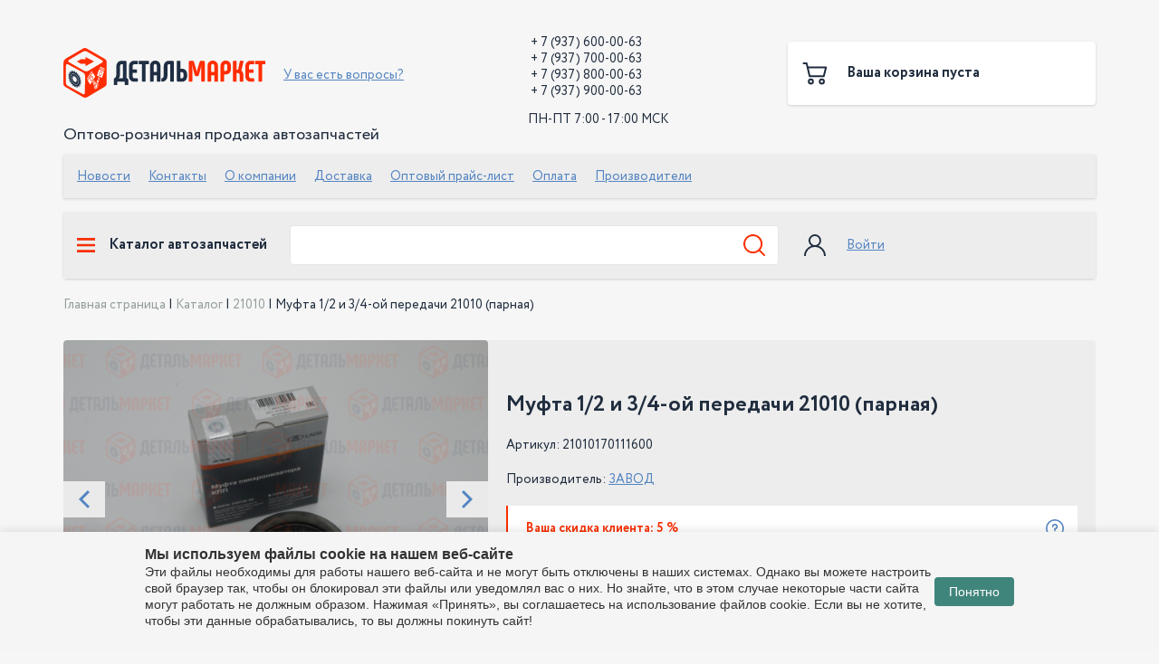

--- FILE ---
content_type: text/html; charset=UTF-8
request_url: https://detalmarket.ru/catalog/21010/mufta_1_2_i_3_4_oy_peredachi_21010_parnaya__2/
body_size: 14760
content:
<script>var geoCity = 'Тольятти';</script>
<script>subscr = </script><!DOCTYPE html>
<html lang="ru">
<head>
<!-- Google Tag Manager -->
<script>(function(w,d,s,l,i){w[l]=w[l]||[];w[l].push({'gtm.start':
new Date().getTime(),event:'gtm.js'});var f=d.getElementsByTagName(s)[0],
j=d.createElement(s),dl=l!='dataLayer'?'&l='+l:'';j.async=true;j.src=
'https://www.googletagmanager.com/gtm.js?id='+i+dl;f.parentNode.insertBefore(j,f);
})(window,document,'script','dataLayer','GTM-PTM4HPB');</script>
<!-- End Google Tag Manager -->
    <meta charset="utf-8">
    <meta http-equiv="Content-Type" content="text/html; charset=UTF-8" />
<meta name="robots" content="index, follow" />
<meta name="keywords" content="Муфта 1/2 и 3/4-ой передачи 21010 (парная), 21010170111600 купить Муфта 1/2 и 3/4-ой передачи 21010 (парная), приобрести Муфта 1/2 и 3/4-ой передачи 21010 (парная), запчасти Муфта 1/2 и 3/4-ой передачи 21010 (парная) , Муфта 1/2 и 3/4-ой передачи 21010 (парная) от дистрибьютора" />
<meta name="description" content="Запчасть  Муфта 1/2 и 3/4-ой передачи 21010 (парная), 21010170111600 с доставкой по всей России в магазине Детальмаркет" />
<link href="/bitrix/js/ui/design-tokens/dist/ui.design-tokens.min.css?172785339323463" type="text/css"  rel="stylesheet" />
<link href="/bitrix/js/ui/fonts/opensans/ui.font.opensans.min.css?16645264192320" type="text/css"  rel="stylesheet" />
<link href="/bitrix/js/main/popup/dist/main.popup.bundle.min.css?175370860028056" type="text/css"  rel="stylesheet" />
<link href="/bitrix/cache/css/s1/detail/template_94508b5e65eba566d13982713607a6ec/template_94508b5e65eba566d13982713607a6ec_v1.css?176457513014892" type="text/css"  data-template-style="true" rel="stylesheet" />
<script>if(!window.BX)window.BX={};if(!window.BX.message)window.BX.message=function(mess){if(typeof mess==='object'){for(let i in mess) {BX.message[i]=mess[i];} return true;}};</script>
<script>(window.BX||top.BX).message({"pull_server_enabled":"Y","pull_config_timestamp":1753708641,"shared_worker_allowed":"Y","pull_guest_mode":"N","pull_guest_user_id":0,"pull_worker_mtime":1753708639});(window.BX||top.BX).message({"PULL_OLD_REVISION":"Для продолжения корректной работы с сайтом необходимо перезагрузить страницу."});</script>
<script>(window.BX||top.BX).message({"JS_CORE_LOADING":"Загрузка...","JS_CORE_NO_DATA":"- Нет данных -","JS_CORE_WINDOW_CLOSE":"Закрыть","JS_CORE_WINDOW_EXPAND":"Развернуть","JS_CORE_WINDOW_NARROW":"Свернуть в окно","JS_CORE_WINDOW_SAVE":"Сохранить","JS_CORE_WINDOW_CANCEL":"Отменить","JS_CORE_WINDOW_CONTINUE":"Продолжить","JS_CORE_H":"ч","JS_CORE_M":"м","JS_CORE_S":"с","JSADM_AI_HIDE_EXTRA":"Скрыть лишние","JSADM_AI_ALL_NOTIF":"Показать все","JSADM_AUTH_REQ":"Требуется авторизация!","JS_CORE_WINDOW_AUTH":"Войти","JS_CORE_IMAGE_FULL":"Полный размер"});</script>

<script src="/bitrix/js/main/core/core.min.js?1755507473229643"></script>

<script>BX.Runtime.registerExtension({"name":"main.core","namespace":"BX","loaded":true});</script>
<script>BX.setJSList(["\/bitrix\/js\/main\/core\/core_ajax.js","\/bitrix\/js\/main\/core\/core_promise.js","\/bitrix\/js\/main\/polyfill\/promise\/js\/promise.js","\/bitrix\/js\/main\/loadext\/loadext.js","\/bitrix\/js\/main\/loadext\/extension.js","\/bitrix\/js\/main\/polyfill\/promise\/js\/promise.js","\/bitrix\/js\/main\/polyfill\/find\/js\/find.js","\/bitrix\/js\/main\/polyfill\/includes\/js\/includes.js","\/bitrix\/js\/main\/polyfill\/matches\/js\/matches.js","\/bitrix\/js\/ui\/polyfill\/closest\/js\/closest.js","\/bitrix\/js\/main\/polyfill\/fill\/main.polyfill.fill.js","\/bitrix\/js\/main\/polyfill\/find\/js\/find.js","\/bitrix\/js\/main\/polyfill\/matches\/js\/matches.js","\/bitrix\/js\/main\/polyfill\/core\/dist\/polyfill.bundle.js","\/bitrix\/js\/main\/core\/core.js","\/bitrix\/js\/main\/polyfill\/intersectionobserver\/js\/intersectionobserver.js","\/bitrix\/js\/main\/lazyload\/dist\/lazyload.bundle.js","\/bitrix\/js\/main\/polyfill\/core\/dist\/polyfill.bundle.js","\/bitrix\/js\/main\/parambag\/dist\/parambag.bundle.js"]);
</script>
<script>BX.Runtime.registerExtension({"name":"ui.design-tokens","namespace":"window","loaded":true});</script>
<script>BX.Runtime.registerExtension({"name":"ui.fonts.opensans","namespace":"window","loaded":true});</script>
<script>BX.Runtime.registerExtension({"name":"main.popup","namespace":"BX.Main","loaded":true});</script>
<script>BX.Runtime.registerExtension({"name":"popup","namespace":"window","loaded":true});</script>
<script>(window.BX||top.BX).message({"LANGUAGE_ID":"ru","FORMAT_DATE":"DD.MM.YYYY","FORMAT_DATETIME":"DD.MM.YYYY HH:MI:SS","COOKIE_PREFIX":"BITRIX_SM","SERVER_TZ_OFFSET":"14400","UTF_MODE":"Y","SITE_ID":"s1","SITE_DIR":"\/","USER_ID":"","SERVER_TIME":1769902152,"USER_TZ_OFFSET":0,"USER_TZ_AUTO":"Y","bitrix_sessid":"d5079b69bec8c2f83658abe1d9d525bc"});</script>


<script src="/bitrix/js/pull/protobuf/protobuf.min.js?159730010176433"></script>
<script src="/bitrix/js/pull/protobuf/model.min.js?159730010114190"></script>
<script src="/bitrix/js/main/core/core_promise.min.js?15932515892490"></script>
<script src="/bitrix/js/rest/client/rest.client.min.js?16045569339240"></script>
<script src="/bitrix/js/pull/client/pull.client.min.js?175370864049849"></script>
<script src="/bitrix/js/main/popup/dist/main.popup.bundle.min.js?175550747366986"></script>
<script>BX.setJSList(["\/bitrix\/components\/arturgolubev\/search.title\/script.js","\/local\/templates\/detail\/components\/arturgolubev\/search.title\/.default\/script.js"]);</script>
<script>BX.setCSSList(["\/local\/templates\/detail\/components\/arturgolubev\/search.title\/.default\/style.css"]);</script>
<script>
					(function () {
						"use strict";

						var counter = function ()
						{
							var cookie = (function (name) {
								var parts = ("; " + document.cookie).split("; " + name + "=");
								if (parts.length == 2) {
									try {return JSON.parse(decodeURIComponent(parts.pop().split(";").shift()));}
									catch (e) {}
								}
							})("BITRIX_CONVERSION_CONTEXT_s1");

							if (cookie && cookie.EXPIRE >= BX.message("SERVER_TIME"))
								return;

							var request = new XMLHttpRequest();
							request.open("POST", "/bitrix/tools/conversion/ajax_counter.php", true);
							request.setRequestHeader("Content-type", "application/x-www-form-urlencoded");
							request.send(
								"SITE_ID="+encodeURIComponent("s1")+
								"&sessid="+encodeURIComponent(BX.bitrix_sessid())+
								"&HTTP_REFERER="+encodeURIComponent(document.referrer)
							);
						};

						if (window.frameRequestStart === true)
							BX.addCustomEvent("onFrameDataReceived", counter);
						else
							BX.ready(counter);
					})();
				</script>
<!-- dev2fun module opengraph -->
<meta property="og:title" content="Запчасть Муфта 1/2 и 3/4-ой передачи 21010 (парная) 21010170111600 в магазине Детальмаркет"/>
<meta property="og:description" content="ЗапчастьМуфта 1/2 и 3/4-ой передачи 21010 (парная), 21010170111600 с доставкой по всей России в магазине Детальмаркет"/>
<meta property="og:url" content="https://detalmarket.ru/catalog/21010/mufta_1_2_i_3_4_oy_peredachi_21010_parnaya__2/"/>
<meta property="og:type" content="website"/>
<meta property="og:site_name" content="Детальмаркет"/>
<meta property="og:image" content="https://detalmarket.ru/upload/iblock/1d6/qvtet1prps4a1w93nemogalfp88tddiv.jpg"/>
<meta property="og:image:type" content="image/jpeg"/>
<meta property="og:image:width" content="500"/>
<meta property="og:image:height" content="375"/>
<!-- /dev2fun module opengraph -->



<script  src="/bitrix/cache/js/s1/detail/template_7a4047455379302520d67a1c99839e05/template_7a4047455379302520d67a1c99839e05_v1.js?176457513017500"></script>

    <title>Запчасть Муфта 1/2 и 3/4-ой передачи 21010 (парная) 21010170111600 в магазине Детальмаркет</title>
    <meta name="viewport" content="width=device-width">

    <link rel="apple-touch-icon" sizes="180x180" href="/local/templates/detail/img/favicon/apple-touch-icon.png">
    <link rel="icon" type="image/png" sizes="32x32" href="/local/templates/detail/img/favicon/favicon-32x32.png">
    <link rel="icon" type="image/png" sizes="16x16" href="/local/templates/detail/img/favicon/favicon-16x16.png">
    <link rel="manifest" href="/local/templates/detail/img/favicon/site.webmanifest">
    <link rel="mask-icon" href="/local/templates/detail/img/favicon/safari-pinned-tab.svg" color="#ff2d01">
    <meta name="msapplication-TileColor" content="#ffffff">
    <meta name="theme-color" content="#ffffff">

    <link rel="icon" href="/favicon.png">

    <script src="https://yastatic.net/share2/share.js" async></script>

    <link rel="stylesheet" href="/local/templates/detail/css/styles.min.css?ver=1.0448">

    <meta property="og:image" content="https://detalmarket.ru/upload/iblock/1d6/qvtet1prps4a1w93nemogalfp88tddiv.jpg">    <meta property="vk:image" content="https://detalmarket.ru/upload/iblock/f65/b0xsi7sinflkpjsudr6hb2k964of23bs.jpg"><script src="//code-ya.jivosite.com/widget/QBjLk6KGyv" async></script>
</head>
<body>
<!-- Google Tag Manager (noscript) -->
<noscript><iframe src="https://www.googletagmanager.com/ns.html?id=GTM-PTM4HPB"
height="0" width="0" style="display:none;visibility:hidden"></iframe></noscript>
<!-- End Google Tag Manager (noscript) -->

<!-- <div class="information">
	<div class="wrapper">
		 В связи с текущей экономической ситуацией в мире, цены указанные на сайте могут быть неактуальными. Приносим свои извинения и просим уточнять цену у менеджера при заказе.
	</div>
</div>
<style>
    .information{
        background: red;
        color: #fff;
        padding: 5px 0;
        text-align: center;
    }
    @media screen and (max-width: 1029px){
        .information{
            margin-top: 50px;
        }
    }
</style>-->

    <header>
        <div class="loader js_loader"><div class="lds-spinner"><div></div><div></div><div></div><div></div><div></div><div></div><div></div><div></div><div></div><div></div><div></div><div></div></div></div>
        <div class="header_top">
            <div class="logo_text">Оптово-розничная продажа автозапчастей</div>
            <a href="/" class="main_logo">
                <img src="/local/templates/detail/img/main_logo.svg" alt="logo">
            </a>
            <div class="links_block">
                <div class="item left">

                    <div class="location">
                                            </div>

                    <div class="corp">
                        <!--<div class="dropdown_block js_dropdown_block">
                            <div class="title js_title">
                                Корпоративный раздел
                                <svg xmlns="http://www.w3.org/2000/svg" width="10.517" height="6.334" viewBox="0 0 10.517 6.334"><path d="M16.97,9.392l-5.258,5.259L6.453,9.392,7.529,8.317,11.712,12.5l4.183-4.183Zm0,0" transform="translate(-6.453 -8.317)"></svg>
                            </div>
                            <div class="content js_content">
                                                            </div>
                        </div>-->
                                                                        <div class="dropdown_block js_dropdown_block">
                        <div class="title js_title"><a href="#" class="link_disable">У вас есть вопросы?</a></div>
                        <div class="content js_content">
                            <div class="dropdown_manager">
                                                                
<div class="title">Ваш персональный менеджер</div>
<div class="content">
    <div class="img_block">
        <img data-src="/upload/resize_cache/iblock/b28/100_100_0/23221784smedia2eoc7jrm0041mwp1zb.jpg" alt="Люлин Вадим" class="lazy img_opacity js_img_fit">
        <noscript><img src="/upload/resize_cache/iblock/b28/100_100_0/23221784smedia2eoc7jrm0041mwp1zb.jpg" alt="Люлин Вадим" class="js_img_fit"></noscript>
    </div>
    <div class="text_block">
        <div class="name">Люлин Вадим</div>
        <div><a href="mailto:email@mail.ru">info@detalmarket.ru</a></div>
        <div>
            Тел.
                                                <a href="tel:+79377000063">+ 7 (937) 700-00-63</a>
        </div>
        <div>с пн-пт с 9:00-18:00 МСК</div>
    </div>
</div>
                            </div>
                        </div>
                    </div>
                    </div>
                </div>
                <div class="item right">
                    <div class="header_phone_block">
                        <div class="title">
</div>
<br>
&nbsp;+ 7 (937) 600-00-63<br>
 &nbsp;+ 7 (937) 700-00-63<br>
 &nbsp;+&nbsp;7 (937) 800-00-63<br>
 &nbsp;+ 7 (937) 900-00-63<br>
 <span style="font-size: 8pt;">&nbsp;<br>
 </span>ПН-ПТ 7:00 - 17:00 МСК<br>                    </div>
                    <div class="header_phone_block">
                        <div class="title">
	<br>
</div>
<br>                    </div>
                </div>
            </div>
                        <div class="js_basket_block_wrapp">
                




<a href="/order/" class="basket_block">
        
    <span class="img_block">
        <svg xmlns="http://www.w3.org/2000/svg" width="30" height="30" viewBox="0 0 30 30"><rect width="30" height="30" fill="rgba(255,255,255,0)"/><path d="M17.8,21.1a3.329,3.329,0,1,1,3.328,3.327A3.333,3.333,0,0,1,17.8,21.1Zm2,0a1.331,1.331,0,1,0,1.331-1.331A1.332,1.332,0,0,0,19.8,21.1Zm-14.077,0A3.329,3.329,0,1,1,9.05,24.427,3.331,3.331,0,0,1,5.723,21.1Zm2,0a1.331,1.331,0,1,0,1.33-1.331A1.332,1.332,0,0,0,7.72,21.1Zm0-4.758a1,1,0,0,1-.971-.769L3.505,2H1A1,1,0,0,1,1,0h3.3a1,1,0,0,1,.971.765l.9,3.761H25.692a1,1,0,0,1,.969,1.237l-2.43,9.819a1,1,0,0,1-.969.759Zm.787-2H22.481l1.934-7.82H6.638Z" transform="translate(1.501 3)"></svg>
    </span>
    <span class="text_block">
                    <span class="title">Ваша корзина пуста</span>
            </span>
</a>

<a href="/order/" class="basket_block_mobile">
    <svg xmlns="http://www.w3.org/2000/svg" width="30" height="30" viewBox="0 0 30 30"><rect width="30" height="30" fill="rgba(255,255,255,0)"/><path d="M17.8,21.1a3.329,3.329,0,1,1,3.328,3.327A3.333,3.333,0,0,1,17.8,21.1Zm2,0a1.331,1.331,0,1,0,1.331-1.331A1.332,1.332,0,0,0,19.8,21.1Zm-14.077,0A3.329,3.329,0,1,1,9.05,24.427,3.331,3.331,0,0,1,5.723,21.1Zm2,0a1.331,1.331,0,1,0,1.33-1.331A1.332,1.332,0,0,0,7.72,21.1Zm0-4.758a1,1,0,0,1-.971-.769L3.505,2H1A1,1,0,0,1,1,0h3.3a1,1,0,0,1,.971.765l.9,3.761H25.692a1,1,0,0,1,.969,1.237l-2.43,9.819a1,1,0,0,1-.969.759Zm.787-2H22.481l1.934-7.82H6.638Z" transform="translate(1.501 3)"></svg>
    </a>            </div>
        </div>
        <div class="new_menu_line">
            
    <ul >
                                    <li><a href="/news/">Новости</a></li>
                                                <li><a href="/contacts/">Контакты</a></li>
                                                <li><a href="/about/">О компании</a></li>
                                                <li><a href="/delivery/">Доставка</a></li>
                                                <li><a href="/pricelist/">Оптовый прайс-лист</a></li>
                                                <li><a href="/oplata">Оплата</a></li>
                                                <li><a href="/brands/">Производители</a></li>
                        </ul>

        </div>
        <div class="header_bottom">
            <div class="main_block">
                <a href="#" class="main_catalog_link js_main_catalog_link">
                    <svg xmlns="http://www.w3.org/2000/svg" width="20" height="15.999" viewBox="0 0 20 15.999"><path d="M0,16V13.333H20V16ZM0,9.333V6.666H20V9.333ZM0,2.667V0H20V2.667Z"></svg>
                    Каталог автозапчастей
                </a>


                    <form action="/search/"
          class="search_line_form " id="smart-title-search">
        <div style="position: relative">
        <input id="smart-title-search-input" placeholder="" type="text" name="q"
               value="" autocomplete="off" class="txt"/>
        <span class="bx-searchtitle-preloader view"
              id="smart-title-search_preloader_item"></span>
        <button class="" type="submit" name="s">
            <svg xmlns="http://www.w3.org/2000/svg" width="24" height="24.001" viewBox="0 0 24 24.001">
                <rect width="24" height="24" fill="rgba(255,255,255,0)"/>
                <path d="M22.334,23.712,17.316,18.7A10.558,10.558,0,1,1,18.7,17.318l5.016,5.016a.975.975,0,1,1-1.379,1.378ZM1.949,10.57A8.618,8.618,0,1,0,10.57,1.949,8.63,8.63,0,0,0,1.949,10.57Z">
            </svg>
        </button>
        </div>
            </form>





<script>
    BX.ready(function () {
        new JCTitleSearchAG({
            // 'AJAX_PAGE' : '/your-path/fast_search.php',
            'AJAX_PAGE': '/catalog/21010/mufta_1_2_i_3_4_oy_peredachi_21010_parnaya__2/',
            'CONTAINER_ID': 'smart-title-search',
            'INPUT_ID': 'smart-title-search-input',
            'PRELODER_ID': 'smart-title-search_preloader_item',
            'MIN_QUERY_LEN': 2
        });

            });
</script>
                                <div class="header_person_block">
                    <div class="img_block">
                        <svg xmlns="http://www.w3.org/2000/svg" width="30" height="30" viewBox="0 0 30 30"><rect width="30" height="30" fill="rgba(255,255,255,0)"/><path d="M20.52,15.541a11.974,11.974,0,0,0-4.568-2.865,6.949,6.949,0,1,0-7.864,0A12.039,12.039,0,0,0,0,24.041H1.878a10.142,10.142,0,1,1,20.284,0h1.878A11.942,11.942,0,0,0,20.52,15.541Zm-8.5-3.521a5.071,5.071,0,1,1,5.071-5.071A5.077,5.077,0,0,1,12.02,12.02Z" transform="translate(2.928 2.988)"></svg>
                    </div>
                    <div class="text_block">
                                                    <a href="/auth/">Войти</a>
                                            </div>
                </div>
            </div>
            


<div class="main_catalog_block js_main_catalog_block">
    <div class="catalog_menu_grid js_menu_grid">

                
        
        
        <div class="js_menu_grid_item">
            <a href="/catalog/00001/" class="title">00001</a>
            <ul>

                
                

                
                    </ul></div>
        
        
        <div class="js_menu_grid_item">
            <a href="/catalog/11110_dlya_oka/" class="title">11110 (для Ока)</a>
            <ul>

                
                

                
                    </ul></div>
        
        
        <div class="js_menu_grid_item">
            <a href="/catalog/11170_dlya_kalina_universal/" class="title">11170 (для Калина Универсал)</a>
            <ul>

                
                

                
                    </ul></div>
        
        
        <div class="js_menu_grid_item">
            <a href="/catalog/11180_dlya_kalina_sedan/" class="title">11180 (для Калина Седан)</a>
            <ul>

                
                

                
                    </ul></div>
        
        
        <div class="js_menu_grid_item">
            <a href="/catalog/11182_1/" class="title">11182</a>
            <ul>

                
                

                
                    </ul></div>
        
        
        <div class="js_menu_grid_item">
            <a href="/catalog/11183/" class="title">11183</a>
            <ul>

                
                

                
                    </ul></div>
        
        
        <div class="js_menu_grid_item">
            <a href="/catalog/11186/" class="title">11186</a>
            <ul>

                
                

                
                    </ul></div>
        
        
        <div class="js_menu_grid_item">
            <a href="/catalog/11189/" class="title">11189</a>
            <ul>

                
                

                
                    </ul></div>
        
        
        <div class="js_menu_grid_item">
            <a href="/catalog/11190_dlya_kalina_khetchbek/" class="title">11190 (для Калина Хетчбэк)</a>
            <ul>

                
                

                
                    </ul></div>
        
        
        <div class="js_menu_grid_item">
            <a href="/catalog/11194/" class="title">11194</a>
            <ul>

                
                

                
                    </ul></div>
        
        
        <div class="js_menu_grid_item">
            <a href="/catalog/11196/" class="title">11196</a>
            <ul>

                
                

                
                    </ul></div>
        
        
        <div class="js_menu_grid_item">
            <a href="/catalog/21010/" class="title">21010</a>
            <ul>

                
                

                
                    </ul></div>
        
        
        <div class="js_menu_grid_item">
            <a href="/catalog/21011/" class="title">21011</a>
            <ul>

                
                

                
                    </ul></div>
        
        
        <div class="js_menu_grid_item">
            <a href="/catalog/21030/" class="title">21030</a>
            <ul>

                
                

                
                    </ul></div>
        
        
        <div class="js_menu_grid_item">
            <a href="/catalog/21040/" class="title">21040</a>
            <ul>

                
                

                
                    </ul></div>
        
        
        <div class="js_menu_grid_item">
            <a href="/catalog/21050/" class="title">21050</a>
            <ul>

                
                

                
                    </ul></div>
        
        
        <div class="js_menu_grid_item">
            <a href="/catalog/21060/" class="title">21060</a>
            <ul>

                
                

                
                    </ul></div>
        
        
        <div class="js_menu_grid_item">
            <a href="/catalog/21070/" class="title">21070</a>
            <ul>

                
                

                
                    </ul></div>
        
        
        <div class="js_menu_grid_item">
            <a href="/catalog/21073/" class="title">21073</a>
            <ul>

                
                

                
                    </ul></div>
        
        
        <div class="js_menu_grid_item">
            <a href="/catalog/21074/" class="title">21074</a>
            <ul>

                
                

                
                    </ul></div>
        
        
        <div class="js_menu_grid_item">
            <a href="/catalog/21080/" class="title">21080</a>
            <ul>

                
                

                
                    </ul></div>
        
        
        <div class="js_menu_grid_item">
            <a href="/catalog/21081/" class="title">21081</a>
            <ul>

                
                

                
                    </ul></div>
        
        
        <div class="js_menu_grid_item">
            <a href="/catalog/21082/" class="title">21082</a>
            <ul>

                
                

                
                    </ul></div>
        
        
        <div class="js_menu_grid_item">
            <a href="/catalog/21083/" class="title">21083</a>
            <ul>

                
                

                
                    </ul></div>
        
        
        <div class="js_menu_grid_item">
            <a href="/catalog/21090/" class="title">21090</a>
            <ul>

                
                

                
                    </ul></div>
        
        
        <div class="js_menu_grid_item">
            <a href="/catalog/21093/" class="title">21093</a>
            <ul>

                
                

                
                    </ul></div>
        
        
        <div class="js_menu_grid_item">
            <a href="/catalog/21099/" class="title">21099</a>
            <ul>

                
                

                
                    </ul></div>
        
        
        <div class="js_menu_grid_item">
            <a href="/catalog/21100/" class="title">21100</a>
            <ul>

                
                

                
                    </ul></div>
        
        
        <div class="js_menu_grid_item">
            <a href="/catalog/21103/" class="title">21103</a>
            <ul>

                
                

                
                    </ul></div>
        
        
        <div class="js_menu_grid_item">
            <a href="/catalog/21104/" class="title">21104</a>
            <ul>

                
                

                
                    </ul></div>
        
        
        <div class="js_menu_grid_item">
            <a href="/catalog/21110/" class="title">21110</a>
            <ul>

                
                

                
                    </ul></div>
        
        
        <div class="js_menu_grid_item">
            <a href="/catalog/21114/" class="title">21114</a>
            <ul>

                
                

                
                    </ul></div>
        
        
        <div class="js_menu_grid_item">
            <a href="/catalog/21116/" class="title">21116</a>
            <ul>

                
                

                
                    </ul></div>
        
        
        <div class="js_menu_grid_item">
            <a href="/catalog/21120/" class="title">21120</a>
            <ul>

                
                

                
                    </ul></div>
        
        
        <div class="js_menu_grid_item">
            <a href="/catalog/21124/" class="title">21124</a>
            <ul>

                
                

                
                    </ul></div>
        
        
        <div class="js_menu_grid_item">
            <a href="/catalog/21126/" class="title">21126</a>
            <ul>

                
                

                
                    </ul></div>
        
        
        <div class="js_menu_grid_item">
            <a href="/catalog/21127/" class="title">21127</a>
            <ul>

                
                

                
                    </ul></div>
        
        
        <div class="js_menu_grid_item">
            <a href="/catalog/21128/" class="title">21128</a>
            <ul>

                
                

                
                    </ul></div>
        
        
        <div class="js_menu_grid_item">
            <a href="/catalog/21129/" class="title">21129</a>
            <ul>

                
                

                
                    </ul></div>
        
        
        <div class="js_menu_grid_item">
            <a href="/catalog/21140/" class="title">21140</a>
            <ul>

                
                

                
                    </ul></div>
        
        
        <div class="js_menu_grid_item">
            <a href="/catalog/21150/" class="title">21150</a>
            <ul>

                
                

                
                    </ul></div>
        
        
        <div class="js_menu_grid_item">
            <a href="/catalog/21176/" class="title">21176</a>
            <ul>

                
                

                
                    </ul></div>
        
        
        <div class="js_menu_grid_item">
            <a href="/catalog/21177/" class="title">21177</a>
            <ul>

                
                

                
                    </ul></div>
        
        
        <div class="js_menu_grid_item">
            <a href="/catalog/21179_1/" class="title">21179</a>
            <ul>

                
                

                
                    </ul></div>
        
        
        <div class="js_menu_grid_item">
            <a href="/catalog/21210_dlya_lada_4kh4/" class="title">21210 (для LADA 4х4)</a>
            <ul>

                
                

                
                    </ul></div>
        
        
        <div class="js_menu_grid_item">
            <a href="/catalog/21213/" class="title">21213</a>
            <ul>

                
                

                
                    </ul></div>
        
        
        <div class="js_menu_grid_item">
            <a href="/catalog/21214/" class="title">21214</a>
            <ul>

                
                

                
                    </ul></div>
        
        
        <div class="js_menu_grid_item">
            <a href="/catalog/21217/" class="title">21217</a>
            <ul>

                
                

                
                    </ul></div>
        
        
        <div class="js_menu_grid_item">
            <a href="/catalog/21218_dlya_lada_bronto/" class="title">21218 (для LADA Bronto)</a>
            <ul>

                
                

                
                    </ul></div>
        
        
        <div class="js_menu_grid_item">
            <a href="/catalog/21230_dlya_chevrolet_niva/" class="title">21230 (для Chevrolet Niva)</a>
            <ul>

                
                

                
                    </ul></div>
        
        
        <div class="js_menu_grid_item">
            <a href="/catalog/21310/" class="title">21310</a>
            <ul>

                
                

                
                    </ul></div>
        
        
        <div class="js_menu_grid_item">
            <a href="/catalog/21700_dlya_priora_sedan/" class="title">21700 (для Приора Седан)</a>
            <ul>

                
                

                
                    </ul></div>
        
        
        <div class="js_menu_grid_item">
            <a href="/catalog/21703/" class="title">21703</a>
            <ul>

                
                

                
                    </ul></div>
        
        
        <div class="js_menu_grid_item">
            <a href="/catalog/21710_dlya_priora_universal/" class="title">21710 (для Приора Универсал)</a>
            <ul>

                
                

                
                    </ul></div>
        
        
        <div class="js_menu_grid_item">
            <a href="/catalog/21720_dlya_priora_khetchbek/" class="title">21720 (для Приора Хетчбэк)</a>
            <ul>

                
                

                
                    </ul></div>
        
        
        <div class="js_menu_grid_item">
            <a href="/catalog/21800/" class="title">21800</a>
            <ul>

                
                

                
                    </ul></div>
        
        
        <div class="js_menu_grid_item">
            <a href="/catalog/21810/" class="title">21810</a>
            <ul>

                
                

                
                    </ul></div>
        
        
        <div class="js_menu_grid_item">
            <a href="/catalog/21900_dlya_granta_fl/" class="title">21900 (для Гранта FL)</a>
            <ul>

                
                

                
                    </ul></div>
        
        
        <div class="js_menu_grid_item">
            <a href="/catalog/21900_dlya_granta/" class="title">21900 (для Гранта)</a>
            <ul>

                
                

                
                    </ul></div>
        
        
        <div class="js_menu_grid_item">
            <a href="/catalog/21905_dlya_granta_sport/" class="title">21905 (для Гранта Спорт)</a>
            <ul>

                
                

                
                    </ul></div>
        
        
        <div class="js_menu_grid_item">
            <a href="/catalog/21910_dlya_granta_liftbek/" class="title">21910 (для Гранта Лифтбэк)</a>
            <ul>

                
                

                
                    </ul></div>
        
        
        <div class="js_menu_grid_item">
            <a href="/catalog/21920_dlya_kalina_2_khetchbek/" class="title">21920 (для Калина 2 Хетчбэк)</a>
            <ul>

                
                

                
                    </ul></div>
        
        
        <div class="js_menu_grid_item">
            <a href="/catalog/21940_dlya_kalina_2_universal/" class="title">21940 (для Калина 2 Универсал)</a>
            <ul>

                
                

                
                    </ul></div>
        
        
        <div class="js_menu_grid_item">
            <a href="/catalog/lecar/" class="title">LECAR</a>
            <ul>

                
                

                
                    </ul></div>
        
        
        <div class="js_menu_grid_item">
            <a href="/catalog/dlya_datsun/" class="title">для Datsun</a>
            <ul>

                
                

                
                    </ul></div>
        
        
        <div class="js_menu_grid_item">
            <a href="/catalog/dlya_lada_largus/" class="title">для LADA Largus</a>
            <ul>

                
                

                
                    </ul></div>
        
        
        <div class="js_menu_grid_item">
            <a href="/catalog/dlya_lada_niva_travel/" class="title">для LADA Niva Travel</a>
            <ul>

                
                

                
                    </ul></div>
        
        
        <div class="js_menu_grid_item">
            <a href="/catalog/dlya_lada_vesta/" class="title">для LADA Vesta</a>
            <ul>

                
                

                
                    </ul></div>
        
        
        <div class="js_menu_grid_item">
            <a href="/catalog/dlya_lada_x_ray/" class="title">для LADA X-Ray</a>
            <ul>

                
                

                
                    </ul></div>
        
        
        <div class="js_menu_grid_item">
            <a href="/catalog/dlya_renault/" class="title">для Renault</a>
            <ul>

                
                

                
                    </ul></div>
        
        
        <div class="js_menu_grid_item">
            <a href="/catalog/dlya_gaz/" class="title">для ГАЗ</a>
            <ul>

                
                

                
                    </ul></div>
        
        
        <div class="js_menu_grid_item">
            <a href="/catalog/dlya_uaz/" class="title">для УАЗ</a>
            <ul>

                
                

                
                    </ul></div>
        
        
        <div class="js_menu_grid_item">
            <a href="/catalog/prochie/" class="title">Прочие</a>
            <ul>

                
                

                
                                    </div>                        </div>
    </div>
</div>



<!--            -->

                        

        </div>
        <div class="header_line js_header_line">
            <a href="/" class="main_logo">
                <img src="/local/templates/detail/img/main_logo.svg" alt="logo">
            </a>
            <a href="/catalog/" class="main_catalog_link">
                Каталог автозапчастей
            </a>
            <div class="links_block">
                <a href="/search/">
                    <svg xmlns="http://www.w3.org/2000/svg" width="24" height="24.001" viewBox="0 0 24 24.001"><rect width="24" height="24" fill="rgba(255,255,255,0)"/><path d="M22.334,23.712,17.316,18.7A10.558,10.558,0,1,1,18.7,17.318l5.016,5.016a.975.975,0,1,1-1.379,1.378ZM1.949,10.57A8.618,8.618,0,1,0,10.57,1.949,8.63,8.63,0,0,0,1.949,10.57Z"></svg>
                </a>
                <a href="/personal/">
                    <svg xmlns="http://www.w3.org/2000/svg" width="30" height="30" viewBox="0 0 30 30"><rect width="30" height="30" fill="rgba(255,255,255,0)"/><path d="M20.52,15.541a11.974,11.974,0,0,0-4.568-2.865,6.949,6.949,0,1,0-7.864,0A12.039,12.039,0,0,0,0,24.041H1.878a10.142,10.142,0,1,1,20.284,0h1.878A11.942,11.942,0,0,0,20.52,15.541Zm-8.5-3.521a5.071,5.071,0,1,1,5.071-5.071A5.077,5.077,0,0,1,12.02,12.02Z" transform="translate(2.928 2.988)"></svg>
                </a>

                <div class="js_basket_block_wrapp">
                    




<a href="/order/" class="basket_block">
        
    <span class="img_block">
        <svg xmlns="http://www.w3.org/2000/svg" width="30" height="30" viewBox="0 0 30 30"><rect width="30" height="30" fill="rgba(255,255,255,0)"/><path d="M17.8,21.1a3.329,3.329,0,1,1,3.328,3.327A3.333,3.333,0,0,1,17.8,21.1Zm2,0a1.331,1.331,0,1,0,1.331-1.331A1.332,1.332,0,0,0,19.8,21.1Zm-14.077,0A3.329,3.329,0,1,1,9.05,24.427,3.331,3.331,0,0,1,5.723,21.1Zm2,0a1.331,1.331,0,1,0,1.33-1.331A1.332,1.332,0,0,0,7.72,21.1Zm0-4.758a1,1,0,0,1-.971-.769L3.505,2H1A1,1,0,0,1,1,0h3.3a1,1,0,0,1,.971.765l.9,3.761H25.692a1,1,0,0,1,.969,1.237l-2.43,9.819a1,1,0,0,1-.969.759Zm.787-2H22.481l1.934-7.82H6.638Z" transform="translate(1.501 3)"></svg>
    </span>
    <span class="text_block">
                    <span class="title">Ваша корзина пуста</span>
            </span>
</a>

<a href="/order/" class="basket_block_mobile">
    <svg xmlns="http://www.w3.org/2000/svg" width="30" height="30" viewBox="0 0 30 30"><rect width="30" height="30" fill="rgba(255,255,255,0)"/><path d="M17.8,21.1a3.329,3.329,0,1,1,3.328,3.327A3.333,3.333,0,0,1,17.8,21.1Zm2,0a1.331,1.331,0,1,0,1.331-1.331A1.332,1.332,0,0,0,19.8,21.1Zm-14.077,0A3.329,3.329,0,1,1,9.05,24.427,3.331,3.331,0,0,1,5.723,21.1Zm2,0a1.331,1.331,0,1,0,1.33-1.331A1.332,1.332,0,0,0,7.72,21.1Zm0-4.758a1,1,0,0,1-.971-.769L3.505,2H1A1,1,0,0,1,1,0h3.3a1,1,0,0,1,.971.765l.9,3.761H25.692a1,1,0,0,1,.969,1.237l-2.43,9.819a1,1,0,0,1-.969.759Zm.787-2H22.481l1.934-7.82H6.638Z" transform="translate(1.501 3)"></svg>
    </a>                </div>
                <a href="#popup_menu" class="mobile_menu_link js_txt_popup_link">
                    <svg xmlns="http://www.w3.org/2000/svg" width="20" height="15.999" viewBox="0 0 20 15.999"><path d="M0,16V13.333H20V16ZM0,9.333V6.666H20V9.333ZM0,2.667V0H20V2.667Z"></svg>
                </a>
            </div>
        </div>

            <div class="search_line_form_mobile">
            <br>
            <form action="/search/"
          class="search_line_form " id="smart-title-search-mobile">
        <div style="position: relative">
        <input id="smart-title-search-input-mobile" placeholder="" type="text" name="q"
               value="" autocomplete="off" class="txt"/>
        <span class="bx-searchtitle-preloader view"
              id="smart-title-search-mobile_preloader_item"></span>
        <button class="" type="submit" name="s">
            <svg xmlns="http://www.w3.org/2000/svg" width="24" height="24.001" viewBox="0 0 24 24.001">
                <rect width="24" height="24" fill="rgba(255,255,255,0)"/>
                <path d="M22.334,23.712,17.316,18.7A10.558,10.558,0,1,1,18.7,17.318l5.016,5.016a.975.975,0,1,1-1.379,1.378ZM1.949,10.57A8.618,8.618,0,1,0,10.57,1.949,8.63,8.63,0,0,0,1.949,10.57Z">
            </svg>
        </button>
        </div>
            </form>





<script>
    BX.ready(function () {
        new JCTitleSearchAG({
            // 'AJAX_PAGE' : '/your-path/fast_search.php',
            'AJAX_PAGE': '/catalog/21010/mufta_1_2_i_3_4_oy_peredachi_21010_parnaya__2/',
            'CONTAINER_ID': 'smart-title-search-mobile',
            'INPUT_ID': 'smart-title-search-input-mobile',
            'PRELODER_ID': 'smart-title-search-mobile_preloader_item',
            'MIN_QUERY_LEN': 2
        });

            });
</script></div>
    </header>
    <main>
        <div class="wrapper">
                            <div class="navigation"><a href="/" title="Главная страница" itemprop="url">Главная страница</a> | <a href="/catalog/" title="Каталог" itemprop="url">Каталог</a> | <a href="/catalog/21010/" title="21010" itemprop="url">21010</a> | <span itemprop="name">Муфта 1/2 и 3/4-ой передачи 21010 (парная)</span></div>            
<script>
    var subscr;
</script>

<div class="ya-share2 ya-share-mobile" data-curtain data-shape="round" data-limit="0" data-more-button-type="short" data-services="vkontakte,odnoklassniki,telegram,viber,whatsapp"></div>
<section class="mini">
    <div class="detail_product_main">
        <div class="detail_product_img js_slider_wrapp">
            <div class="product_img_block">
                <div class="product_main_slider js_product_main_slider js_gallery">
                                        <div>
                        <div class="respons_wrapp">
                                                            <a href="/upload/resize_cache/iblock/f65/1500_1125_106dd0d6943cd82b9d85be4ffade4f1ee/b0xsi7sinflkpjsudr6hb2k964of23bs.jpg" class="respons_content">
                                    <img data-src="/upload/resize_cache/iblock/f65/544_9999_18933b89a25be55544ec270f607b0b1bb/b0xsi7sinflkpjsudr6hb2k964of23bs.jpg"
                                         alt="Муфта 1/2 и 3/4-ой передачи 21010 (парная)" class="lazy img_opacity">
                                    <noscript><img src="/upload/resize_cache/iblock/f65/544_9999_18933b89a25be55544ec270f607b0b1bb/b0xsi7sinflkpjsudr6hb2k964of23bs.jpg"
                                                   alt="Муфта 1/2 и 3/4-ой передачи 21010 (парная)"></noscript>
                                </a>
                                                    </div>
                    </div>
                                                                                                    <div>
                                <div class="respons_wrapp">
                                    <a href="/upload/resize_cache/iblock/626/1500_1125_106dd0d6943cd82b9d85be4ffade4f1ee/77253ps92rhelhqx681mty3zogudxxrm.jpg" class="respons_content">
                                        <img data-src="/upload/resize_cache/iblock/626/544_9999_18933b89a25be55544ec270f607b0b1bb/77253ps92rhelhqx681mty3zogudxxrm.jpg" alt="Муфта 1/2 и 3/4-ой передачи 21010 (парная)"
                                             class="lazy img_opacity">
                                        <noscript><img src="/upload/resize_cache/iblock/626/544_9999_18933b89a25be55544ec270f607b0b1bb/77253ps92rhelhqx681mty3zogudxxrm.jpg" alt="Муфта 1/2 и 3/4-ой передачи 21010 (парная)">
                                        </noscript>
                                    </a>
                                </div>
                            </div>
                                                                                <div>
                                <div class="respons_wrapp">
                                    <a href="/upload/resize_cache/iblock/89c/1500_1125_106dd0d6943cd82b9d85be4ffade4f1ee/6oh2cyeq5wo55b71mzbof0627323vr7o.jpg" class="respons_content">
                                        <img data-src="/upload/resize_cache/iblock/89c/544_9999_18933b89a25be55544ec270f607b0b1bb/6oh2cyeq5wo55b71mzbof0627323vr7o.jpg" alt="Муфта 1/2 и 3/4-ой передачи 21010 (парная)"
                                             class="lazy img_opacity">
                                        <noscript><img src="/upload/resize_cache/iblock/89c/544_9999_18933b89a25be55544ec270f607b0b1bb/6oh2cyeq5wo55b71mzbof0627323vr7o.jpg" alt="Муфта 1/2 и 3/4-ой передачи 21010 (парная)">
                                        </noscript>
                                    </a>
                                </div>
                            </div>
                                                                                <div>
                                <div class="respons_wrapp">
                                    <a href="/upload/resize_cache/iblock/59f/1500_1125_106dd0d6943cd82b9d85be4ffade4f1ee/8f2xgy1vmonvjkfadots9rt0alk0dhv9.jpg" class="respons_content">
                                        <img data-src="/upload/resize_cache/iblock/59f/544_9999_18933b89a25be55544ec270f607b0b1bb/8f2xgy1vmonvjkfadots9rt0alk0dhv9.jpg" alt="Муфта 1/2 и 3/4-ой передачи 21010 (парная)"
                                             class="lazy img_opacity">
                                        <noscript><img src="/upload/resize_cache/iblock/59f/544_9999_18933b89a25be55544ec270f607b0b1bb/8f2xgy1vmonvjkfadots9rt0alk0dhv9.jpg" alt="Муфта 1/2 и 3/4-ой передачи 21010 (парная)">
                                        </noscript>
                                    </a>
                                </div>
                            </div>
                                                            </div>
                <div class="slider_arrows js_slider_arrows"></div>
            </div>
            <div class="wrap_product_pager_slider">
                <div class="slider_dots js_slider_dots"></div>
                <div class="product_pager_slider js_product_pager_slider">
                                                                    <div>
                            <div class="respons_wrapp">
                                <div class="respons_content">
                                    <img data-src="/upload/resize_cache/iblock/f65/544_9999_18933b89a25be55544ec270f607b0b1bb/b0xsi7sinflkpjsudr6hb2k964of23bs.jpg" alt="Муфта 1/2 и 3/4-ой передачи 21010 (парная)"
                                         class="lazy img_opacity">
                                    <noscript><img src="/upload/resize_cache/iblock/f65/544_9999_18933b89a25be55544ec270f607b0b1bb/b0xsi7sinflkpjsudr6hb2k964of23bs.jpg" alt="Муфта 1/2 и 3/4-ой передачи 21010 (парная)"></noscript>
                                </div>
                            </div>
                        </div>
                                                                                <div>
                                <div class="respons_wrapp">
                                    <div class="respons_content">
                                        <img data-src="/upload/resize_cache/iblock/626/544_9999_18933b89a25be55544ec270f607b0b1bb/77253ps92rhelhqx681mty3zogudxxrm.jpg" alt="Муфта 1/2 и 3/4-ой передачи 21010 (парная)"
                                             class="lazy img_opacity">
                                        <noscript><img src="/upload/resize_cache/iblock/626/544_9999_18933b89a25be55544ec270f607b0b1bb/77253ps92rhelhqx681mty3zogudxxrm.jpg" alt="Муфта 1/2 и 3/4-ой передачи 21010 (парная)">
                                        </noscript>
                                    </div>
                                </div>
                            </div>
                                                                                <div>
                                <div class="respons_wrapp">
                                    <div class="respons_content">
                                        <img data-src="/upload/resize_cache/iblock/89c/544_9999_18933b89a25be55544ec270f607b0b1bb/6oh2cyeq5wo55b71mzbof0627323vr7o.jpg" alt="Муфта 1/2 и 3/4-ой передачи 21010 (парная)"
                                             class="lazy img_opacity">
                                        <noscript><img src="/upload/resize_cache/iblock/89c/544_9999_18933b89a25be55544ec270f607b0b1bb/6oh2cyeq5wo55b71mzbof0627323vr7o.jpg" alt="Муфта 1/2 и 3/4-ой передачи 21010 (парная)">
                                        </noscript>
                                    </div>
                                </div>
                            </div>
                                                                                <div>
                                <div class="respons_wrapp">
                                    <div class="respons_content">
                                        <img data-src="/upload/resize_cache/iblock/59f/544_9999_18933b89a25be55544ec270f607b0b1bb/8f2xgy1vmonvjkfadots9rt0alk0dhv9.jpg" alt="Муфта 1/2 и 3/4-ой передачи 21010 (парная)"
                                             class="lazy img_opacity">
                                        <noscript><img src="/upload/resize_cache/iblock/59f/544_9999_18933b89a25be55544ec270f607b0b1bb/8f2xgy1vmonvjkfadots9rt0alk0dhv9.jpg" alt="Муфта 1/2 и 3/4-ой передачи 21010 (парная)">
                                        </noscript>
                                    </div>
                                </div>
                            </div>
                                                            </div>
            </div>

        </div>
        <div class="detail_product_text">
            <div class="tags_block">

                                                
            </div>
            <div class="name">Муфта 1/2 и 3/4-ой передачи 21010 (парная)</div>
            <div>Артикул: 21010170111600</div>
                            <div>
                    Производитель:

                                            <a href="/brands/avtovaz/">ЗАВОД</a>
                    
                </div>
                        

                                                <div class="sale">
                        <span>Ваша скидка клиента: 5 %</span>
                        <span class="question" title="1000-5000">
                            <img src="/local/templates/detail/img/question.svg" alt="icon">
                        </span>
                    </div>
                    <div>
                        <div class="old_price">2&nbsp;364 р.</div>

                        <div class="old_price_sale">
                            -118 р. Скидка
                        </div>
                    </div>
                                        <form class="detail_product_price js_add_to_basket" data-id="2482">
                <input type="hidden" name="id" value="2482">
                <div class="price_block">
                    2&nbsp;246 р.                </div>
                <div class="quantity_block">
                    <div data-trigger="spinner" class="spinner">
                        <input name="quantity" type="text" value="1"  data-rule="quantity">
                        <a href="javascript:;" data-spin="up" class="up">
                            <svg xmlns="http://www.w3.org/2000/svg" width="10" height="6.023" viewBox="0 0 10 6.023"><path d="M10,5,5,0,0,5,1.023,6.023,5,2.046,8.977,6.023Zm0,0" transform="translate(10 6.023) rotate(180)"></svg>
                        </a>
                        <a href="javascript:;" data-spin="down" class="down">
                            <svg xmlns="http://www.w3.org/2000/svg" width="10" height="6.023" viewBox="0 0 10 6.023"><path d="M10,5,5,0,0,5,1.023,6.023,5,2.046,8.977,6.023Zm0,0" transform="translate(10 6.023) rotate(180)"></svg>
                        </a>
                        <div class="num">шт</div>
                    </div>
                </div>
                <div class="btn_block">
                                                                <button type="submit" class="btn buy accent">
                        <span class="icon_block">
                            <svg xmlns="http://www.w3.org/2000/svg" width="34" height="34" viewBox="0 0 34 34"><g
                                        transform="translate(-1197.127 -970)"><rect width="34" height="34"
                                                                                    transform="translate(1197.127 970)"
                                                                                    fill="rgba(255,255,255,0)"/><path
                                            d="M15.957,27.214a2.984,2.984,0,1,1,2.988,3.061A3.026,3.026,0,0,1,15.957,27.214Zm1.787,0a1.2,1.2,0,1,0,1.2-1.22A1.212,1.212,0,0,0,17.744,27.214Zm-12.613,0a3.024,3.024,0,0,1,2.986-3.057,3.06,3.06,0,0,1,0,6.118A3.028,3.028,0,0,1,5.131,27.214Zm1.793,0a1.192,1.192,0,1,0,1.193-1.22A1.208,1.208,0,0,0,6.924,27.214Zm0-4.376a.9.9,0,0,1-.871-.7L3.146,9.65H.9a.919.919,0,0,1,0-1.837H3.852a.891.891,0,0,1,.865.7l.809,3.458h17.5a.9.9,0,0,1,.7.351.915.915,0,0,1,.162.786l-2.174,9.03a.9.9,0,0,1-.871.695ZM7.627,21H20.15l1.732-7.193H5.957ZM13.033,9.2V5.518H9.313V3.678h3.721V0h1.861V3.678h3.727V5.518H14.895V9.2Z"
                                            transform="translate(1200.415 971)"></g></svg>
                        </span>
                            <span class="txt">В корзину</span>
                        </button>
                                    </div>
            </form>
            
            <div class="ya-share-wrap mobile_hide">
                <div class="title_middle">Поделится:</div>
                <div class="ya-share2" data-curtain data-services="vkontakte,odnoklassniki,telegram,viber,whatsapp"></div>
            </div>
        </div>
    </div>
    <div class="detail_product_desc">
        <div class="item">
            <div class="title_middle">Описание</div>
            <!--<p></p>-->
            <p></p>
        </div>
        <div class="item">
            <div class="title_middle">Доставка и оплата</div>
            <div class="menu_city_block">
                Ваш город:
                <a href="/include/ajax/cities.php" class="link_dashed js_ajax_popup_link js_geo_refresh">Загрузка</a>
            </div>
        </div>
                    <div class="item">
                <div>
                                                                    <div class="product_delivery_item">
                            <div class="name">Самовывоз</div>
                            <div class="price">
                                                                Бесплатно                                                            </div>
                            <!--                            <label class="choose_checkbox_wrapp">-->
                            <!--                                <input type="radio" name="delivery" value="-->
                            <!--">-->
                            <!--                                <span class="custom_checkbox"></span>-->
                            <!--                            </label>-->
                        </div>
                                                                    <div class="product_delivery_item">
                            <div class="name">Транспортной компанией</div>
                            <div class="price">
                                                                Рассчитает менеджер                                                            </div>
                            <!--                            <label class="choose_checkbox_wrapp">-->
                            <!--                                <input type="radio" name="delivery" value="-->
                            <!--">-->
                            <!--                                <span class="custom_checkbox"></span>-->
                            <!--                            </label>-->
                        </div>
                                    </div>
            </div>
                <div class="item">
            <div class="title_middle">Возможные способы оплаты:</div>
            <div class="pay_system_block">
                <img src="/local/templates/detail/img/pay_01.svg" alt="icon">
                <img src="/local/templates/detail/img/pay_02.svg" alt="icon">
                <img src="/local/templates/detail/img/pay_03.svg" alt="icon">
                <img src="/local/templates/detail/img/pay_04.svg" alt="icon">
            </div>
        </div>

    </div>
</section>
<section class="mini">
    <div class="title_big">Похожие товары</div>
    <div>
                
<input type="hidden" name="elements_num" value="">
<div class="js_ajax_content" >
    
                        <div class="product_section_list">
            <div class="left_block">
                <a href="/include/ajax/productCard.php?id=23536" class="img_block js_product_popup_link">
                    <img data-src="/no_photo.svg" alt="Шайба сателлитов дифференциала 21010 (2.0) (с.о.) пластик"
                         class="lazy img_opacity">
                    <noscript><img src="/no_photo.svg"
                                   alt="Шайба сателлитов дифференциала 21010 (2.0) (с.о.) пластик"></noscript>
                </a>
                <div class="title_block">

                    <div class="name">
                        <div class="tags_block">
                                                        
                                                    </div>
                        <a href="/catalog/21010/shayba_satellitov_differentsiala_21010_2_0_s_o_plastik/">Шайба сателлитов дифференциала 21010 (2.0) (с.о.) пластик</a>
                        <span class="info"> | 21010240305410 |                             ЗАВОД</span>
                    </div>

                </div>
            </div>
            <div class="centre_block">
                <table>
                    <tr>
                        <td>21010240305410</td>
                        <td>
                                                            <a href="/brands/avtovaz/">ЗАВОД</a>
                                                    </td>
                    </tr>
                </table>
            </div>

                        <form class="right_block js_add_to_basket" data-id="23536">
                <input type="hidden" name="id" value="23536">
                <div class="price_block">

                    
                                        35 р.                </div>
                <div class="quantity_block">
                    <div data-trigger="spinner" class="spinner">
                        <input name="quantity" type="text" value="1"  data-rule="quantity">
                        <a href="javascript:;" data-spin="up" class="up">
                            <svg xmlns="http://www.w3.org/2000/svg" width="10" height="6.023" viewBox="0 0 10 6.023"><path d="M10,5,5,0,0,5,1.023,6.023,5,2.046,8.977,6.023Zm0,0" transform="translate(10 6.023) rotate(180)"></svg>
                        </a>
                        <a href="javascript:;" data-spin="down" class="down">
                            <svg xmlns="http://www.w3.org/2000/svg" width="10" height="6.023" viewBox="0 0 10 6.023"><path d="M10,5,5,0,0,5,1.023,6.023,5,2.046,8.977,6.023Zm0,0" transform="translate(10 6.023) rotate(180)"></svg>
                        </a>
                        <div class="num">шт</div>
                    </div>
                </div>
                <div class="btn_block">
                                            <button type="submit" class="btn buy accent">
                            <span class="icon_block">
                                <svg xmlns="http://www.w3.org/2000/svg" width="34" height="34" viewBox="0 0 34 34"><g
                                            transform="translate(-1197.127 -970)"><rect width="34" height="34"
                                                                                        transform="translate(1197.127 970)"
                                                                                        fill="rgba(255,255,255,0)"/><path
                                                d="M15.957,27.214a2.984,2.984,0,1,1,2.988,3.061A3.026,3.026,0,0,1,15.957,27.214Zm1.787,0a1.2,1.2,0,1,0,1.2-1.22A1.212,1.212,0,0,0,17.744,27.214Zm-12.613,0a3.024,3.024,0,0,1,2.986-3.057,3.06,3.06,0,0,1,0,6.118A3.028,3.028,0,0,1,5.131,27.214Zm1.793,0a1.192,1.192,0,1,0,1.193-1.22A1.208,1.208,0,0,0,6.924,27.214Zm0-4.376a.9.9,0,0,1-.871-.7L3.146,9.65H.9a.919.919,0,0,1,0-1.837H3.852a.891.891,0,0,1,.865.7l.809,3.458h17.5a.9.9,0,0,1,.7.351.915.915,0,0,1,.162.786l-2.174,9.03a.9.9,0,0,1-.871.695ZM7.627,21H20.15l1.732-7.193H5.957ZM13.033,9.2V5.518H9.313V3.678h3.721V0h1.861V3.678h3.727V5.518H14.895V9.2Z"
                                                transform="translate(1200.415 971)"></g></svg>
                            </span>
                            <span class="txt">В корзину</span>
                        </button>
                                    </div>
            </form>
        </div>
    
                        <div class="product_section_list">
            <div class="left_block">
                <a href="/include/ajax/productCard.php?id=23530" class="img_block js_product_popup_link">
                    <img data-src="/upload/resize_cache/iblock/509/62_62_0/yq3popg3q9fitkk1s5mqe78sl9d8mfln.jpeg" alt="Замок форточки переднего окна 21010"
                         class="lazy img_opacity">
                    <noscript><img src="/upload/resize_cache/iblock/509/62_62_0/yq3popg3q9fitkk1s5mqe78sl9d8mfln.jpeg"
                                   alt="Замок форточки переднего окна 21010"></noscript>
                </a>
                <div class="title_block">

                    <div class="name">
                        <div class="tags_block">
                                                        
                                                    </div>
                        <a href="/catalog/21010/zamok_fortochki_perednego_okna_21010/">Замок форточки переднего окна 21010</a>
                        <span class="info"> | 210106103103 |                             Тольятти</span>
                    </div>

                </div>
            </div>
            <div class="centre_block">
                <table>
                    <tr>
                        <td>210106103103</td>
                        <td>
                                                            <a href="/brands/tolyatti/">Тольятти</a>
                                                    </td>
                    </tr>
                </table>
            </div>

                        <form class="right_block js_add_to_basket" data-id="23530">
                <input type="hidden" name="id" value="23530">
                <div class="price_block">

                    
                                        57 р.                </div>
                <div class="quantity_block">
                    <div data-trigger="spinner" class="spinner">
                        <input name="quantity" type="text" value="1"  data-rule="quantity">
                        <a href="javascript:;" data-spin="up" class="up">
                            <svg xmlns="http://www.w3.org/2000/svg" width="10" height="6.023" viewBox="0 0 10 6.023"><path d="M10,5,5,0,0,5,1.023,6.023,5,2.046,8.977,6.023Zm0,0" transform="translate(10 6.023) rotate(180)"></svg>
                        </a>
                        <a href="javascript:;" data-spin="down" class="down">
                            <svg xmlns="http://www.w3.org/2000/svg" width="10" height="6.023" viewBox="0 0 10 6.023"><path d="M10,5,5,0,0,5,1.023,6.023,5,2.046,8.977,6.023Zm0,0" transform="translate(10 6.023) rotate(180)"></svg>
                        </a>
                        <div class="num">шт</div>
                    </div>
                </div>
                <div class="btn_block">
                                            <button type="submit" class="btn buy accent">
                            <span class="icon_block">
                                <svg xmlns="http://www.w3.org/2000/svg" width="34" height="34" viewBox="0 0 34 34"><g
                                            transform="translate(-1197.127 -970)"><rect width="34" height="34"
                                                                                        transform="translate(1197.127 970)"
                                                                                        fill="rgba(255,255,255,0)"/><path
                                                d="M15.957,27.214a2.984,2.984,0,1,1,2.988,3.061A3.026,3.026,0,0,1,15.957,27.214Zm1.787,0a1.2,1.2,0,1,0,1.2-1.22A1.212,1.212,0,0,0,17.744,27.214Zm-12.613,0a3.024,3.024,0,0,1,2.986-3.057,3.06,3.06,0,0,1,0,6.118A3.028,3.028,0,0,1,5.131,27.214Zm1.793,0a1.192,1.192,0,1,0,1.193-1.22A1.208,1.208,0,0,0,6.924,27.214Zm0-4.376a.9.9,0,0,1-.871-.7L3.146,9.65H.9a.919.919,0,0,1,0-1.837H3.852a.891.891,0,0,1,.865.7l.809,3.458h17.5a.9.9,0,0,1,.7.351.915.915,0,0,1,.162.786l-2.174,9.03a.9.9,0,0,1-.871.695ZM7.627,21H20.15l1.732-7.193H5.957ZM13.033,9.2V5.518H9.313V3.678h3.721V0h1.861V3.678h3.727V5.518H14.895V9.2Z"
                                                transform="translate(1200.415 971)"></g></svg>
                            </span>
                            <span class="txt">В корзину</span>
                        </button>
                                    </div>
            </form>
        </div>
    
                        <div class="product_section_list">
            <div class="left_block">
                <a href="/include/ajax/productCard.php?id=23529" class="img_block js_product_popup_link">
                    <img data-src="/upload/resize_cache/iblock/036/62_62_0/yccmqf37likw9ijpn0k70ocp9k0e8b86.jpeg" alt="Комплект замков форточки переднего окна 21010 (2 шт.)"
                         class="lazy img_opacity">
                    <noscript><img src="/upload/resize_cache/iblock/036/62_62_0/yccmqf37likw9ijpn0k70ocp9k0e8b86.jpeg"
                                   alt="Комплект замков форточки переднего окна 21010 (2 шт.)"></noscript>
                </a>
                <div class="title_block">

                    <div class="name">
                        <div class="tags_block">
                                                        
                                                    </div>
                        <a href="/catalog/21010/komplekt_zamkov_fortochki_perednego_okna_21010_2_sht_/">Комплект замков форточки переднего окна 21010 (2 шт.)</a>
                        <span class="info"> | 210106103103КТ |                             Тольятти</span>
                    </div>

                </div>
            </div>
            <div class="centre_block">
                <table>
                    <tr>
                        <td>210106103103КТ</td>
                        <td>
                                                            <a href="/brands/tolyatti/">Тольятти</a>
                                                    </td>
                    </tr>
                </table>
            </div>

                        <form class="right_block js_add_to_basket" data-id="23529">
                <input type="hidden" name="id" value="23529">
                <div class="price_block">

                    
                                        115 р.                </div>
                <div class="quantity_block">
                    <div data-trigger="spinner" class="spinner">
                        <input name="quantity" type="text" value="1"  data-rule="quantity">
                        <a href="javascript:;" data-spin="up" class="up">
                            <svg xmlns="http://www.w3.org/2000/svg" width="10" height="6.023" viewBox="0 0 10 6.023"><path d="M10,5,5,0,0,5,1.023,6.023,5,2.046,8.977,6.023Zm0,0" transform="translate(10 6.023) rotate(180)"></svg>
                        </a>
                        <a href="javascript:;" data-spin="down" class="down">
                            <svg xmlns="http://www.w3.org/2000/svg" width="10" height="6.023" viewBox="0 0 10 6.023"><path d="M10,5,5,0,0,5,1.023,6.023,5,2.046,8.977,6.023Zm0,0" transform="translate(10 6.023) rotate(180)"></svg>
                        </a>
                        <div class="num">к-т</div>
                    </div>
                </div>
                <div class="btn_block">
                                            <button type="submit" class="btn buy accent">
                            <span class="icon_block">
                                <svg xmlns="http://www.w3.org/2000/svg" width="34" height="34" viewBox="0 0 34 34"><g
                                            transform="translate(-1197.127 -970)"><rect width="34" height="34"
                                                                                        transform="translate(1197.127 970)"
                                                                                        fill="rgba(255,255,255,0)"/><path
                                                d="M15.957,27.214a2.984,2.984,0,1,1,2.988,3.061A3.026,3.026,0,0,1,15.957,27.214Zm1.787,0a1.2,1.2,0,1,0,1.2-1.22A1.212,1.212,0,0,0,17.744,27.214Zm-12.613,0a3.024,3.024,0,0,1,2.986-3.057,3.06,3.06,0,0,1,0,6.118A3.028,3.028,0,0,1,5.131,27.214Zm1.793,0a1.192,1.192,0,1,0,1.193-1.22A1.208,1.208,0,0,0,6.924,27.214Zm0-4.376a.9.9,0,0,1-.871-.7L3.146,9.65H.9a.919.919,0,0,1,0-1.837H3.852a.891.891,0,0,1,.865.7l.809,3.458h17.5a.9.9,0,0,1,.7.351.915.915,0,0,1,.162.786l-2.174,9.03a.9.9,0,0,1-.871.695ZM7.627,21H20.15l1.732-7.193H5.957ZM13.033,9.2V5.518H9.313V3.678h3.721V0h1.861V3.678h3.727V5.518H14.895V9.2Z"
                                                transform="translate(1200.415 971)"></g></svg>
                            </span>
                            <span class="txt">В корзину</span>
                        </button>
                                    </div>
            </form>
        </div>
    </div>











    </div>
</section>
<section class="mini">
    <div class="title_big">Смотрите также</div>
    <div>
        
<input type="hidden" name="elements_num" value="">
<div class="js_ajax_content" >
    
                        <div class="product_section_list">
            <div class="left_block">
                <a href="/include/ajax/productCard.php?id=4380" class="img_block js_product_popup_link">
                    <img data-src="/no_photo.svg" alt="Заводской знак для LADA Vesta"
                         class="lazy img_opacity">
                    <noscript><img src="/no_photo.svg"
                                   alt="Заводской знак для LADA Vesta"></noscript>
                </a>
                <div class="title_block">

                    <div class="name">
                        <div class="tags_block">
                                                        
                                                    </div>
                        <a href="/catalog/dlya_lada_vesta/zavodskoy_znak_dlya_lada_vesta/">Заводской знак для LADA Vesta</a>
                        <span class="info"> | 8450020174 |                             ЗАВОД</span>
                    </div>

                </div>
            </div>
            <div class="centre_block">
                <table>
                    <tr>
                        <td>8450020174</td>
                        <td>
                                                            <a href="/brands/avtovaz/">ЗАВОД</a>
                                                    </td>
                    </tr>
                </table>
            </div>

                        <form class="right_block js_add_to_basket" data-id="4380">
                <input type="hidden" name="id" value="4380">
                <div class="price_block">

                    
                                            <div class="old_price">1&nbsp;179 р.</div>
                                        1&nbsp;120 р.                </div>
                <div class="quantity_block">
                    <div data-trigger="spinner" class="spinner">
                        <input name="quantity" type="text" value="1"  data-rule="quantity">
                        <a href="javascript:;" data-spin="up" class="up">
                            <svg xmlns="http://www.w3.org/2000/svg" width="10" height="6.023" viewBox="0 0 10 6.023"><path d="M10,5,5,0,0,5,1.023,6.023,5,2.046,8.977,6.023Zm0,0" transform="translate(10 6.023) rotate(180)"></svg>
                        </a>
                        <a href="javascript:;" data-spin="down" class="down">
                            <svg xmlns="http://www.w3.org/2000/svg" width="10" height="6.023" viewBox="0 0 10 6.023"><path d="M10,5,5,0,0,5,1.023,6.023,5,2.046,8.977,6.023Zm0,0" transform="translate(10 6.023) rotate(180)"></svg>
                        </a>
                        <div class="num">шт</div>
                    </div>
                </div>
                <div class="btn_block">
                                            <button type="submit" class="btn buy accent">
                            <span class="icon_block">
                                <svg xmlns="http://www.w3.org/2000/svg" width="34" height="34" viewBox="0 0 34 34"><g
                                            transform="translate(-1197.127 -970)"><rect width="34" height="34"
                                                                                        transform="translate(1197.127 970)"
                                                                                        fill="rgba(255,255,255,0)"/><path
                                                d="M15.957,27.214a2.984,2.984,0,1,1,2.988,3.061A3.026,3.026,0,0,1,15.957,27.214Zm1.787,0a1.2,1.2,0,1,0,1.2-1.22A1.212,1.212,0,0,0,17.744,27.214Zm-12.613,0a3.024,3.024,0,0,1,2.986-3.057,3.06,3.06,0,0,1,0,6.118A3.028,3.028,0,0,1,5.131,27.214Zm1.793,0a1.192,1.192,0,1,0,1.193-1.22A1.208,1.208,0,0,0,6.924,27.214Zm0-4.376a.9.9,0,0,1-.871-.7L3.146,9.65H.9a.919.919,0,0,1,0-1.837H3.852a.891.891,0,0,1,.865.7l.809,3.458h17.5a.9.9,0,0,1,.7.351.915.915,0,0,1,.162.786l-2.174,9.03a.9.9,0,0,1-.871.695ZM7.627,21H20.15l1.732-7.193H5.957ZM13.033,9.2V5.518H9.313V3.678h3.721V0h1.861V3.678h3.727V5.518H14.895V9.2Z"
                                                transform="translate(1200.415 971)"></g></svg>
                            </span>
                            <span class="txt">В корзину</span>
                        </button>
                                    </div>
            </form>
        </div>
    
                        <div class="product_section_list">
            <div class="left_block">
                <a href="/include/ajax/productCard.php?id=4348" class="img_block js_product_popup_link">
                    <img data-src="/no_photo.svg" alt="Рычаги задней подвески в сборе для LADA Vesta"
                         class="lazy img_opacity">
                    <noscript><img src="/no_photo.svg"
                                   alt="Рычаги задней подвески в сборе для LADA Vesta"></noscript>
                </a>
                <div class="title_block">

                    <div class="name">
                        <div class="tags_block">
                                                        
                                                    </div>
                        <a href="/catalog/dlya_lada_vesta/rychagi_zadney_podveski_v_sbore_dlya_lada_vesta/">Рычаги задней подвески в сборе для LADA Vesta</a>
                        <span class="info"> | 8450006764 |                             ЗАВОД</span>
                    </div>

                </div>
            </div>
            <div class="centre_block">
                <table>
                    <tr>
                        <td>8450006764</td>
                        <td>
                                                            <a href="/brands/avtovaz/">ЗАВОД</a>
                                                    </td>
                    </tr>
                </table>
            </div>

                        <form class="right_block js_add_to_basket" data-id="4348">
                <input type="hidden" name="id" value="4348">
                <div class="price_block">

                    
                                            <div class="old_price">45&nbsp;642 р.</div>
                                        42&nbsp;447 р.                </div>
                <div class="quantity_block">
                    <div data-trigger="spinner" class="spinner">
                        <input name="quantity" type="text" value="1"  data-rule="quantity">
                        <a href="javascript:;" data-spin="up" class="up">
                            <svg xmlns="http://www.w3.org/2000/svg" width="10" height="6.023" viewBox="0 0 10 6.023"><path d="M10,5,5,0,0,5,1.023,6.023,5,2.046,8.977,6.023Zm0,0" transform="translate(10 6.023) rotate(180)"></svg>
                        </a>
                        <a href="javascript:;" data-spin="down" class="down">
                            <svg xmlns="http://www.w3.org/2000/svg" width="10" height="6.023" viewBox="0 0 10 6.023"><path d="M10,5,5,0,0,5,1.023,6.023,5,2.046,8.977,6.023Zm0,0" transform="translate(10 6.023) rotate(180)"></svg>
                        </a>
                        <div class="num">шт</div>
                    </div>
                </div>
                <div class="btn_block">
                                            <button type="submit" class="btn buy accent">
                            <span class="icon_block">
                                <svg xmlns="http://www.w3.org/2000/svg" width="34" height="34" viewBox="0 0 34 34"><g
                                            transform="translate(-1197.127 -970)"><rect width="34" height="34"
                                                                                        transform="translate(1197.127 970)"
                                                                                        fill="rgba(255,255,255,0)"/><path
                                                d="M15.957,27.214a2.984,2.984,0,1,1,2.988,3.061A3.026,3.026,0,0,1,15.957,27.214Zm1.787,0a1.2,1.2,0,1,0,1.2-1.22A1.212,1.212,0,0,0,17.744,27.214Zm-12.613,0a3.024,3.024,0,0,1,2.986-3.057,3.06,3.06,0,0,1,0,6.118A3.028,3.028,0,0,1,5.131,27.214Zm1.793,0a1.192,1.192,0,1,0,1.193-1.22A1.208,1.208,0,0,0,6.924,27.214Zm0-4.376a.9.9,0,0,1-.871-.7L3.146,9.65H.9a.919.919,0,0,1,0-1.837H3.852a.891.891,0,0,1,.865.7l.809,3.458h17.5a.9.9,0,0,1,.7.351.915.915,0,0,1,.162.786l-2.174,9.03a.9.9,0,0,1-.871.695ZM7.627,21H20.15l1.732-7.193H5.957ZM13.033,9.2V5.518H9.313V3.678h3.721V0h1.861V3.678h3.727V5.518H14.895V9.2Z"
                                                transform="translate(1200.415 971)"></g></svg>
                            </span>
                            <span class="txt">В корзину</span>
                        </button>
                                    </div>
            </form>
        </div>
    
                        <div class="product_section_list">
            <div class="left_block">
                <a href="/include/ajax/productCard.php?id=4236" class="img_block js_product_popup_link">
                    <img data-src="/no_photo.svg" alt="Комплект высоковольтных проводов для LADA Largus"
                         class="lazy img_opacity">
                    <noscript><img src="/no_photo.svg"
                                   alt="Комплект высоковольтных проводов для LADA Largus"></noscript>
                </a>
                <div class="title_block">

                    <div class="name">
                        <div class="tags_block">
                                                        
                                                    </div>
                        <a href="/catalog/dlya_lada_largus/komplekt_vysokovoltnykh_provodov_dlya_lada_largus/">Комплект высоковольтных проводов для LADA Largus</a>
                        <span class="info"> | 8200943801 |                             Renault S.A.S г. Булонь</span>
                    </div>

                </div>
            </div>
            <div class="centre_block">
                <table>
                    <tr>
                        <td>8200943801</td>
                        <td>
                                                            <a href="/brands/renault/">Renault S.A.S г. Булонь</a>
                                                    </td>
                    </tr>
                </table>
            </div>

                        <form class="right_block js_add_to_basket" data-id="4236">
                <input type="hidden" name="id" value="4236">
                <div class="price_block">

                    
                                            <div class="old_price">6&nbsp;738 р.</div>
                                        6&nbsp;401 р.                </div>
                <div class="quantity_block">
                    <div data-trigger="spinner" class="spinner">
                        <input name="quantity" type="text" value="1"  data-rule="quantity">
                        <a href="javascript:;" data-spin="up" class="up">
                            <svg xmlns="http://www.w3.org/2000/svg" width="10" height="6.023" viewBox="0 0 10 6.023"><path d="M10,5,5,0,0,5,1.023,6.023,5,2.046,8.977,6.023Zm0,0" transform="translate(10 6.023) rotate(180)"></svg>
                        </a>
                        <a href="javascript:;" data-spin="down" class="down">
                            <svg xmlns="http://www.w3.org/2000/svg" width="10" height="6.023" viewBox="0 0 10 6.023"><path d="M10,5,5,0,0,5,1.023,6.023,5,2.046,8.977,6.023Zm0,0" transform="translate(10 6.023) rotate(180)"></svg>
                        </a>
                        <div class="num">шт</div>
                    </div>
                </div>
                <div class="btn_block">
                                            <button type="submit" class="btn buy accent">
                            <span class="icon_block">
                                <svg xmlns="http://www.w3.org/2000/svg" width="34" height="34" viewBox="0 0 34 34"><g
                                            transform="translate(-1197.127 -970)"><rect width="34" height="34"
                                                                                        transform="translate(1197.127 970)"
                                                                                        fill="rgba(255,255,255,0)"/><path
                                                d="M15.957,27.214a2.984,2.984,0,1,1,2.988,3.061A3.026,3.026,0,0,1,15.957,27.214Zm1.787,0a1.2,1.2,0,1,0,1.2-1.22A1.212,1.212,0,0,0,17.744,27.214Zm-12.613,0a3.024,3.024,0,0,1,2.986-3.057,3.06,3.06,0,0,1,0,6.118A3.028,3.028,0,0,1,5.131,27.214Zm1.793,0a1.192,1.192,0,1,0,1.193-1.22A1.208,1.208,0,0,0,6.924,27.214Zm0-4.376a.9.9,0,0,1-.871-.7L3.146,9.65H.9a.919.919,0,0,1,0-1.837H3.852a.891.891,0,0,1,.865.7l.809,3.458h17.5a.9.9,0,0,1,.7.351.915.915,0,0,1,.162.786l-2.174,9.03a.9.9,0,0,1-.871.695ZM7.627,21H20.15l1.732-7.193H5.957ZM13.033,9.2V5.518H9.313V3.678h3.721V0h1.861V3.678h3.727V5.518H14.895V9.2Z"
                                                transform="translate(1200.415 971)"></g></svg>
                            </span>
                            <span class="txt">В корзину</span>
                        </button>
                                    </div>
            </form>
        </div>
    </div>











    </div>
</section>
    </div>
</main>
<footer>
            <div class="footer_top">
            
<form action="/catalog/21010/mufta_1_2_i_3_4_oy_peredachi_21010_parnaya__2/" method="post" id="SUBS"
      class="subscription_form js_ajax_form">
    <input type="hidden" name="sessid" id="sessid" value="d5079b69bec8c2f83658abe1d9d525bc" />    <input type="hidden" name="FORM_HASH" value="067aaba1054b261de5513d1521351e99">
    <div class="text_block">
        <div class="title">Подпишитесь на нашу рассылку</div>
        <div>Регулярно получайте свежие прайс-листы и оповещения</div>
    </div>
    <div class="input_block js_input_block">
        <input name="email" type="text" class="txt" placeholder="Ваш e-mail">
        <div class="error_msg js_error_msg"></div>
    </div>
    <div class="btn-bock js_formcheck_wrapp">
        <button name="submit" value="on" class="btn sub js_formcheck_btn">Подписаться</button>
        <br>
        <label class="txt">
            <input type="checkbox" class="custom-checkbox js_formcheck_box" value="yes" style="height: auto">
            Согласен с
            <a target="_blank" class="politic-link" href="/politika-v-otnoshenii-obrabotki-personalnykh-dannykh/">политикой
                конфиденциальности</a>
        </label>
    </div>
</form>

<script>
    function SUBSfunc() {
        var id = '#SUBS';
        var uri = $(id).attr('action');
        $.ajax({
            method: 'POST',
            url: uri,
            data: $(id).serialize(),
            dataType: 'json'
        })
            .done(function (m) {
                $('input', $(id)).removeClass('error');
                $('.js_error_msg', $(id)).html('');
                if (m.error) {
                    $.each(m.error, function (key, value) {
                        $('[name=' + key + ']', $(id)).addClass('error');
                        $('[name=' + key + ']', $(id)).closest('.js_input_block').find('.js_error_msg').html(value);
                    });
                } else {
                    $(id).append('<div class="callback_success">Спасибо, что подписались на бесплатную рассылку.</div>');
                    // dataLayer.push({'event': 'otpravka_form'});
                }
            });
    }
</script>            <div class="footer_main">
                <div class="row">
                    <div class="footer_main_item open">
                        <div class="content">
                            <a href="/" class="main_logo">
                                <img src="/local/templates/detail/img/main_logo.svg" alt="logo">
                            </a>
                            <div class="logo_text">Оптовая-розничная продажа автозапчастей</div>
                        </div>
                    </div>
                    <div class="footer_main_item js_footer_main_item">
                        <div class="title js_title">
                            Корпоративный раздел
                        </div>
                        <div class="content js_content">
                            
    <ul class="footer_list">
                                    <li><a href="/news/">Новости</a></li>
                                                <li><a href="/contacts/">Контакты</a></li>
                                                <li><a href="/about/">О компании</a></li>
                                                <li><a href="/delivery/">Доставка</a></li>
                                                <li><a href="/pricelist/">Оптовый прайс-лист</a></li>
                                                <li><a href="/oplata">Оплата</a></li>
                                                <li><a href="/brands/">Производители</a></li>
                                                <li><a href="/politika-v-otnoshenii-obrabotki-personalnykh-dannykh/">Политика в отношении обработки персональных данных</a></li>
                        </ul>

                        </div>
                    </div>
                    <div class="footer_main_item js_footer_main_item">
                        <div class="title js_title">
                            Оптовый прайс-лист
                        </div>
                        <div class="content js_content">
                            <div class="footer_btns_block">
                                <div>
 <a href="/upload/Detalmarket.xls" class="btn sub_empty smml"> <span class="text">Скачать прайс в XLS</span> </a>
</div>
<div>
 <a href="/upload/Detalmarket.pdf " class="btn sub_empty smml"> <span class="text">Скачать прайс в PDF</span> </a>
</div>
 <br>                            </div>
                        </div>
                    </div>
                    <div class="footer_main_item js_footer_main_item">
                        <div class="title js_title">
                            Связаться с нами
                        </div>
                        <div class="content js_content">
                            <div class="footer_btns_block">
                                <div>
                                    + 7 (937) 600-00-63<br>
 + 7 (937) 700-00-63<br>
 + 7 (937) 800-00-63<br>
+ 7 (937) 900-00-63                                </div>
                                <div>
                                    <a href="mailto:info@detalmarket.ru">info@detalmarket.ru</a>                                </div>
                                <div>
                                    <a href="#callback" class="btn accent_empty smml js_txt_popup_link">Перезвоните мне</a>
                                </div>
                            </div>
                        </div>
                    </div>
                </div>
            </div>
        </div>
        <div class="footer_bottom">
            <div>© «Детальмаркет», 2026</div>
            <div class="developer_link">
                <span>Разработка:</span>
                <a href="http://go2web.pro/" target="_blank" rel="noopener">
                    <img src="/local/templates/detail/img/Go2Web.svg" alt="Go2Web">
                </a>
            </div>
        </div>
        <p>Все упоминания товарных знаков (включая LADA и АвтоВАЗ) используются исключительно для указания совместимости товаров и соответствуют положениям ст. 1487, 1484 Гражданского кодекса РФ. Интернет-магазин не является официальным дистрибьютором или представителем ПАО «АвтоВАЗ». Любое использование товарного знака направлено лишь на объективное информирование о совместимости и не вводит покупателя в заблуждение относительно происхождения товара.</p>

    </footer>
<div id="popup_menu" class="popup_menu mfp_content mfp-hide">
    <div class="item">
        <div class="menu_city_block">
                    </div>
    </div>
    <div class="item js_basket_block_wrapp">
        




<a href="/order/" class="basket_block">
        
    <span class="img_block">
        <svg xmlns="http://www.w3.org/2000/svg" width="30" height="30" viewBox="0 0 30 30"><rect width="30" height="30" fill="rgba(255,255,255,0)"/><path d="M17.8,21.1a3.329,3.329,0,1,1,3.328,3.327A3.333,3.333,0,0,1,17.8,21.1Zm2,0a1.331,1.331,0,1,0,1.331-1.331A1.332,1.332,0,0,0,19.8,21.1Zm-14.077,0A3.329,3.329,0,1,1,9.05,24.427,3.331,3.331,0,0,1,5.723,21.1Zm2,0a1.331,1.331,0,1,0,1.33-1.331A1.332,1.332,0,0,0,7.72,21.1Zm0-4.758a1,1,0,0,1-.971-.769L3.505,2H1A1,1,0,0,1,1,0h3.3a1,1,0,0,1,.971.765l.9,3.761H25.692a1,1,0,0,1,.969,1.237l-2.43,9.819a1,1,0,0,1-.969.759Zm.787-2H22.481l1.934-7.82H6.638Z" transform="translate(1.501 3)"></svg>
    </span>
    <span class="text_block">
                    <span class="title">Ваша корзина пуста</span>
            </span>
</a>

<a href="/order/" class="basket_block_mobile">
    <svg xmlns="http://www.w3.org/2000/svg" width="30" height="30" viewBox="0 0 30 30"><rect width="30" height="30" fill="rgba(255,255,255,0)"/><path d="M17.8,21.1a3.329,3.329,0,1,1,3.328,3.327A3.333,3.333,0,0,1,17.8,21.1Zm2,0a1.331,1.331,0,1,0,1.331-1.331A1.332,1.332,0,0,0,19.8,21.1Zm-14.077,0A3.329,3.329,0,1,1,9.05,24.427,3.331,3.331,0,0,1,5.723,21.1Zm2,0a1.331,1.331,0,1,0,1.33-1.331A1.332,1.332,0,0,0,7.72,21.1Zm0-4.758a1,1,0,0,1-.971-.769L3.505,2H1A1,1,0,0,1,1,0h3.3a1,1,0,0,1,.971.765l.9,3.761H25.692a1,1,0,0,1,.969,1.237l-2.43,9.819a1,1,0,0,1-.969.759Zm.787-2H22.481l1.934-7.82H6.638Z" transform="translate(1.501 3)"></svg>
    </a>    </div>
    <div class="item">
        <a href="/catalog/" class="main_catalog_link">Каталог автозапчастей </a>
    </div>
    <div class="item">
        <div class="menu_list_title">Корпоративный раздел</div>
        
    <ul class="menu_list">
                                    <li><a href="/news/">Новости</a></li>
                                                <li><a href="/contacts/">Контакты</a></li>
                                                <li><a href="/about/">О компании</a></li>
                                                <li><a href="/delivery/">Доставка</a></li>
                                                <li><a href="/pricelist/">Оптовый прайс-лист</a></li>
                                                <li><a href="/oplata">Оплата</a></li>
                                                <li><a href="/brands/">Производители</a></li>
                        </ul>

    </div>
        <div class="item">
        <div class="menu_list_title">
        <a href="/?logout=yes">Выйти из профиля</a>
        </div>
    </div>

    <div class="header_phone_block">
        <div class="title">
</div>
<br>
&nbsp;+ 7 (937) 600-00-63<br>
 &nbsp;+ 7 (937) 700-00-63<br>
 &nbsp;+&nbsp;7 (937) 800-00-63<br>
 &nbsp;+ 7 (937) 900-00-63<br>
 <span style="font-size: 8pt;">&nbsp;<br>
 </span>ПН-ПТ 7:00 - 17:00 МСК<br>    </div>
    <div class="header_phone_block">
        <div class="title">
	<br>
</div>
<br>    </div>
</div>
<div id="callback" class="popup_callback mfp_content mfp-hide">
    
<form class="js_ajax_form js_formcheck_wrapp" action="/catalog/21010/mufta_1_2_i_3_4_oy_peredachi_21010_parnaya__2/" method="post"
      id="CALL_BACK_FORM_1">
    <input type="hidden" name="sessid" id="sessid_1" value="d5079b69bec8c2f83658abe1d9d525bc" />    <input type="hidden" name="FORM_HASH" value="0db5319e522f5757dce31a42ff17b4cf">
    <input name="CAT" type="hidden" value="Обратный звонок">

    <div class="title_middle">Заполните форму</div>
    <div class="input_block js_input_block">
        <input name="NAME" type="text" class="txt" placeholder="Ваше имя">
        <div class="error_msg js_error_msg"></div>
    </div>
    <div class="input_block js_input_block">
        <input name="PHONE" type="text" class="txt js_phone_mask" placeholder="Ваш телефон">
        <div class="error_msg js_error_msg"></div>
    </div>


    <label class="txt">
        <input type="checkbox" class="custom-checkbox js_formcheck_box" value="yes">
        Согласен с
        <a target="_blank" class="politic-link" href="/politika-v-otnoshenii-obrabotki-personalnykh-dannykh/">политикой конфиденциальности</a>
    </label>

    <br><br>

    <button class="btn sub js_formcheck_btn" name="go" value="1" type="submit">Перезвоните мне</button>
</form>

<script>
    function CALL_BACK_FORM_1func() {
        grecaptcha.ready(function () {

            grecaptcha.execute('6Lc3IBAaAAAAAAXpzNsog2fhyjnuphorFGsA_zOm', {action: 'homepage'}).then(function (token) {

                var id = '#CALL_BACK_FORM_1';
                var uri = $(id).attr('action');

                $(id).append('<input type="hidden" name="recapthca-input" value="' + token + '">');

                $.ajax({
                    method: 'POST',
                    url: uri,
                    data: $(id).serialize(),
                    dataType: 'json'
                })
                    .done(function (m) {
                        $('input', $(id)).removeClass('error');
                        $('.js_error_msg', $(id)).html('');
                        if (m.error) {
                            $.each(m.error, function (key, value) {
                                $('[name=' + key + ']', $(id)).addClass('error');
                                $('[name=' + key + ']', $(id)).closest('.js_input_block').find('.js_error_msg').html(value);
                            });
                        } else {
                            $(id).append('<div class="callback_success">Спасибо! Ваша заявка принята!</div>');
                            // dataLayer.push({'event': 'otpravka_form'});
                        }
                    });

            });

        });

    }
</script></div>


<div id="cookie-banner" class="cookie-banner">
    <div class="cookie-content">
    <span class="cookie-text">
        <span class="cookie-title">Мы используем файлы cookie на нашем веб-сайте</span>
        Эти файлы необходимы для работы нашего веб-сайта и не могут быть отключены в наших системах. Однако вы можете настроить свой браузер так, чтобы он блокировал эти файлы или уведомлял вас о них. Но знайте, что в этом случае некоторые части сайта могут работать не должным образом.
        Нажимая «Принять», вы соглашаетесь на использование файлов cookie. Если вы не хотите, чтобы эти данные обрабатывались, то вы должны покинуть сайт!
    </span>
        <button id="cookie-accept" class="cookie-button">Понятно</button>
    </div>
</div>
<script>
    // cookie
    function getCookie(name) {
        const match = document.cookie.match(new RegExp('(^| )' + name + '=([^;]+)'));
        return match ? decodeURIComponent(match[2]) : null;
    }

    function setCookie(name, value, days) {
        const date = new Date();
        date.setTime(date.getTime() + (days * 24 * 60 * 60 * 1000));
        document.cookie = `${name}=${encodeURIComponent(value)}; expires=${date.toUTCString()}; path=/; SameSite=Lax`;
    }

    document.addEventListener('DOMContentLoaded', function () {
        if (!getCookie('cookieAccepted')) {
            document.getElementById('cookie-banner').style.display = 'block';
        }

        document.getElementById('cookie-accept').addEventListener('click', function () {
            setCookie('cookieAccepted', 'yes', 365);
            document.getElementById('cookie-banner').style.display = 'none';
        });
    });
</script>


<script src="https://www.google.com/recaptcha/api.js?render=6Lc3IBAaAAAAAAXpzNsog2fhyjnuphorFGsA_zOm"></script>
<script src="/local/templates/detail/js/scripts.min.js?ver=1.077"></script>

</body>
</html>


--- FILE ---
content_type: text/html; charset=utf-8
request_url: https://www.google.com/recaptcha/api2/anchor?ar=1&k=6Lc3IBAaAAAAAAXpzNsog2fhyjnuphorFGsA_zOm&co=aHR0cHM6Ly9kZXRhbG1hcmtldC5ydTo0NDM.&hl=en&v=N67nZn4AqZkNcbeMu4prBgzg&size=invisible&anchor-ms=20000&execute-ms=30000&cb=8kna9pgxssxm
body_size: 48835
content:
<!DOCTYPE HTML><html dir="ltr" lang="en"><head><meta http-equiv="Content-Type" content="text/html; charset=UTF-8">
<meta http-equiv="X-UA-Compatible" content="IE=edge">
<title>reCAPTCHA</title>
<style type="text/css">
/* cyrillic-ext */
@font-face {
  font-family: 'Roboto';
  font-style: normal;
  font-weight: 400;
  font-stretch: 100%;
  src: url(//fonts.gstatic.com/s/roboto/v48/KFO7CnqEu92Fr1ME7kSn66aGLdTylUAMa3GUBHMdazTgWw.woff2) format('woff2');
  unicode-range: U+0460-052F, U+1C80-1C8A, U+20B4, U+2DE0-2DFF, U+A640-A69F, U+FE2E-FE2F;
}
/* cyrillic */
@font-face {
  font-family: 'Roboto';
  font-style: normal;
  font-weight: 400;
  font-stretch: 100%;
  src: url(//fonts.gstatic.com/s/roboto/v48/KFO7CnqEu92Fr1ME7kSn66aGLdTylUAMa3iUBHMdazTgWw.woff2) format('woff2');
  unicode-range: U+0301, U+0400-045F, U+0490-0491, U+04B0-04B1, U+2116;
}
/* greek-ext */
@font-face {
  font-family: 'Roboto';
  font-style: normal;
  font-weight: 400;
  font-stretch: 100%;
  src: url(//fonts.gstatic.com/s/roboto/v48/KFO7CnqEu92Fr1ME7kSn66aGLdTylUAMa3CUBHMdazTgWw.woff2) format('woff2');
  unicode-range: U+1F00-1FFF;
}
/* greek */
@font-face {
  font-family: 'Roboto';
  font-style: normal;
  font-weight: 400;
  font-stretch: 100%;
  src: url(//fonts.gstatic.com/s/roboto/v48/KFO7CnqEu92Fr1ME7kSn66aGLdTylUAMa3-UBHMdazTgWw.woff2) format('woff2');
  unicode-range: U+0370-0377, U+037A-037F, U+0384-038A, U+038C, U+038E-03A1, U+03A3-03FF;
}
/* math */
@font-face {
  font-family: 'Roboto';
  font-style: normal;
  font-weight: 400;
  font-stretch: 100%;
  src: url(//fonts.gstatic.com/s/roboto/v48/KFO7CnqEu92Fr1ME7kSn66aGLdTylUAMawCUBHMdazTgWw.woff2) format('woff2');
  unicode-range: U+0302-0303, U+0305, U+0307-0308, U+0310, U+0312, U+0315, U+031A, U+0326-0327, U+032C, U+032F-0330, U+0332-0333, U+0338, U+033A, U+0346, U+034D, U+0391-03A1, U+03A3-03A9, U+03B1-03C9, U+03D1, U+03D5-03D6, U+03F0-03F1, U+03F4-03F5, U+2016-2017, U+2034-2038, U+203C, U+2040, U+2043, U+2047, U+2050, U+2057, U+205F, U+2070-2071, U+2074-208E, U+2090-209C, U+20D0-20DC, U+20E1, U+20E5-20EF, U+2100-2112, U+2114-2115, U+2117-2121, U+2123-214F, U+2190, U+2192, U+2194-21AE, U+21B0-21E5, U+21F1-21F2, U+21F4-2211, U+2213-2214, U+2216-22FF, U+2308-230B, U+2310, U+2319, U+231C-2321, U+2336-237A, U+237C, U+2395, U+239B-23B7, U+23D0, U+23DC-23E1, U+2474-2475, U+25AF, U+25B3, U+25B7, U+25BD, U+25C1, U+25CA, U+25CC, U+25FB, U+266D-266F, U+27C0-27FF, U+2900-2AFF, U+2B0E-2B11, U+2B30-2B4C, U+2BFE, U+3030, U+FF5B, U+FF5D, U+1D400-1D7FF, U+1EE00-1EEFF;
}
/* symbols */
@font-face {
  font-family: 'Roboto';
  font-style: normal;
  font-weight: 400;
  font-stretch: 100%;
  src: url(//fonts.gstatic.com/s/roboto/v48/KFO7CnqEu92Fr1ME7kSn66aGLdTylUAMaxKUBHMdazTgWw.woff2) format('woff2');
  unicode-range: U+0001-000C, U+000E-001F, U+007F-009F, U+20DD-20E0, U+20E2-20E4, U+2150-218F, U+2190, U+2192, U+2194-2199, U+21AF, U+21E6-21F0, U+21F3, U+2218-2219, U+2299, U+22C4-22C6, U+2300-243F, U+2440-244A, U+2460-24FF, U+25A0-27BF, U+2800-28FF, U+2921-2922, U+2981, U+29BF, U+29EB, U+2B00-2BFF, U+4DC0-4DFF, U+FFF9-FFFB, U+10140-1018E, U+10190-1019C, U+101A0, U+101D0-101FD, U+102E0-102FB, U+10E60-10E7E, U+1D2C0-1D2D3, U+1D2E0-1D37F, U+1F000-1F0FF, U+1F100-1F1AD, U+1F1E6-1F1FF, U+1F30D-1F30F, U+1F315, U+1F31C, U+1F31E, U+1F320-1F32C, U+1F336, U+1F378, U+1F37D, U+1F382, U+1F393-1F39F, U+1F3A7-1F3A8, U+1F3AC-1F3AF, U+1F3C2, U+1F3C4-1F3C6, U+1F3CA-1F3CE, U+1F3D4-1F3E0, U+1F3ED, U+1F3F1-1F3F3, U+1F3F5-1F3F7, U+1F408, U+1F415, U+1F41F, U+1F426, U+1F43F, U+1F441-1F442, U+1F444, U+1F446-1F449, U+1F44C-1F44E, U+1F453, U+1F46A, U+1F47D, U+1F4A3, U+1F4B0, U+1F4B3, U+1F4B9, U+1F4BB, U+1F4BF, U+1F4C8-1F4CB, U+1F4D6, U+1F4DA, U+1F4DF, U+1F4E3-1F4E6, U+1F4EA-1F4ED, U+1F4F7, U+1F4F9-1F4FB, U+1F4FD-1F4FE, U+1F503, U+1F507-1F50B, U+1F50D, U+1F512-1F513, U+1F53E-1F54A, U+1F54F-1F5FA, U+1F610, U+1F650-1F67F, U+1F687, U+1F68D, U+1F691, U+1F694, U+1F698, U+1F6AD, U+1F6B2, U+1F6B9-1F6BA, U+1F6BC, U+1F6C6-1F6CF, U+1F6D3-1F6D7, U+1F6E0-1F6EA, U+1F6F0-1F6F3, U+1F6F7-1F6FC, U+1F700-1F7FF, U+1F800-1F80B, U+1F810-1F847, U+1F850-1F859, U+1F860-1F887, U+1F890-1F8AD, U+1F8B0-1F8BB, U+1F8C0-1F8C1, U+1F900-1F90B, U+1F93B, U+1F946, U+1F984, U+1F996, U+1F9E9, U+1FA00-1FA6F, U+1FA70-1FA7C, U+1FA80-1FA89, U+1FA8F-1FAC6, U+1FACE-1FADC, U+1FADF-1FAE9, U+1FAF0-1FAF8, U+1FB00-1FBFF;
}
/* vietnamese */
@font-face {
  font-family: 'Roboto';
  font-style: normal;
  font-weight: 400;
  font-stretch: 100%;
  src: url(//fonts.gstatic.com/s/roboto/v48/KFO7CnqEu92Fr1ME7kSn66aGLdTylUAMa3OUBHMdazTgWw.woff2) format('woff2');
  unicode-range: U+0102-0103, U+0110-0111, U+0128-0129, U+0168-0169, U+01A0-01A1, U+01AF-01B0, U+0300-0301, U+0303-0304, U+0308-0309, U+0323, U+0329, U+1EA0-1EF9, U+20AB;
}
/* latin-ext */
@font-face {
  font-family: 'Roboto';
  font-style: normal;
  font-weight: 400;
  font-stretch: 100%;
  src: url(//fonts.gstatic.com/s/roboto/v48/KFO7CnqEu92Fr1ME7kSn66aGLdTylUAMa3KUBHMdazTgWw.woff2) format('woff2');
  unicode-range: U+0100-02BA, U+02BD-02C5, U+02C7-02CC, U+02CE-02D7, U+02DD-02FF, U+0304, U+0308, U+0329, U+1D00-1DBF, U+1E00-1E9F, U+1EF2-1EFF, U+2020, U+20A0-20AB, U+20AD-20C0, U+2113, U+2C60-2C7F, U+A720-A7FF;
}
/* latin */
@font-face {
  font-family: 'Roboto';
  font-style: normal;
  font-weight: 400;
  font-stretch: 100%;
  src: url(//fonts.gstatic.com/s/roboto/v48/KFO7CnqEu92Fr1ME7kSn66aGLdTylUAMa3yUBHMdazQ.woff2) format('woff2');
  unicode-range: U+0000-00FF, U+0131, U+0152-0153, U+02BB-02BC, U+02C6, U+02DA, U+02DC, U+0304, U+0308, U+0329, U+2000-206F, U+20AC, U+2122, U+2191, U+2193, U+2212, U+2215, U+FEFF, U+FFFD;
}
/* cyrillic-ext */
@font-face {
  font-family: 'Roboto';
  font-style: normal;
  font-weight: 500;
  font-stretch: 100%;
  src: url(//fonts.gstatic.com/s/roboto/v48/KFO7CnqEu92Fr1ME7kSn66aGLdTylUAMa3GUBHMdazTgWw.woff2) format('woff2');
  unicode-range: U+0460-052F, U+1C80-1C8A, U+20B4, U+2DE0-2DFF, U+A640-A69F, U+FE2E-FE2F;
}
/* cyrillic */
@font-face {
  font-family: 'Roboto';
  font-style: normal;
  font-weight: 500;
  font-stretch: 100%;
  src: url(//fonts.gstatic.com/s/roboto/v48/KFO7CnqEu92Fr1ME7kSn66aGLdTylUAMa3iUBHMdazTgWw.woff2) format('woff2');
  unicode-range: U+0301, U+0400-045F, U+0490-0491, U+04B0-04B1, U+2116;
}
/* greek-ext */
@font-face {
  font-family: 'Roboto';
  font-style: normal;
  font-weight: 500;
  font-stretch: 100%;
  src: url(//fonts.gstatic.com/s/roboto/v48/KFO7CnqEu92Fr1ME7kSn66aGLdTylUAMa3CUBHMdazTgWw.woff2) format('woff2');
  unicode-range: U+1F00-1FFF;
}
/* greek */
@font-face {
  font-family: 'Roboto';
  font-style: normal;
  font-weight: 500;
  font-stretch: 100%;
  src: url(//fonts.gstatic.com/s/roboto/v48/KFO7CnqEu92Fr1ME7kSn66aGLdTylUAMa3-UBHMdazTgWw.woff2) format('woff2');
  unicode-range: U+0370-0377, U+037A-037F, U+0384-038A, U+038C, U+038E-03A1, U+03A3-03FF;
}
/* math */
@font-face {
  font-family: 'Roboto';
  font-style: normal;
  font-weight: 500;
  font-stretch: 100%;
  src: url(//fonts.gstatic.com/s/roboto/v48/KFO7CnqEu92Fr1ME7kSn66aGLdTylUAMawCUBHMdazTgWw.woff2) format('woff2');
  unicode-range: U+0302-0303, U+0305, U+0307-0308, U+0310, U+0312, U+0315, U+031A, U+0326-0327, U+032C, U+032F-0330, U+0332-0333, U+0338, U+033A, U+0346, U+034D, U+0391-03A1, U+03A3-03A9, U+03B1-03C9, U+03D1, U+03D5-03D6, U+03F0-03F1, U+03F4-03F5, U+2016-2017, U+2034-2038, U+203C, U+2040, U+2043, U+2047, U+2050, U+2057, U+205F, U+2070-2071, U+2074-208E, U+2090-209C, U+20D0-20DC, U+20E1, U+20E5-20EF, U+2100-2112, U+2114-2115, U+2117-2121, U+2123-214F, U+2190, U+2192, U+2194-21AE, U+21B0-21E5, U+21F1-21F2, U+21F4-2211, U+2213-2214, U+2216-22FF, U+2308-230B, U+2310, U+2319, U+231C-2321, U+2336-237A, U+237C, U+2395, U+239B-23B7, U+23D0, U+23DC-23E1, U+2474-2475, U+25AF, U+25B3, U+25B7, U+25BD, U+25C1, U+25CA, U+25CC, U+25FB, U+266D-266F, U+27C0-27FF, U+2900-2AFF, U+2B0E-2B11, U+2B30-2B4C, U+2BFE, U+3030, U+FF5B, U+FF5D, U+1D400-1D7FF, U+1EE00-1EEFF;
}
/* symbols */
@font-face {
  font-family: 'Roboto';
  font-style: normal;
  font-weight: 500;
  font-stretch: 100%;
  src: url(//fonts.gstatic.com/s/roboto/v48/KFO7CnqEu92Fr1ME7kSn66aGLdTylUAMaxKUBHMdazTgWw.woff2) format('woff2');
  unicode-range: U+0001-000C, U+000E-001F, U+007F-009F, U+20DD-20E0, U+20E2-20E4, U+2150-218F, U+2190, U+2192, U+2194-2199, U+21AF, U+21E6-21F0, U+21F3, U+2218-2219, U+2299, U+22C4-22C6, U+2300-243F, U+2440-244A, U+2460-24FF, U+25A0-27BF, U+2800-28FF, U+2921-2922, U+2981, U+29BF, U+29EB, U+2B00-2BFF, U+4DC0-4DFF, U+FFF9-FFFB, U+10140-1018E, U+10190-1019C, U+101A0, U+101D0-101FD, U+102E0-102FB, U+10E60-10E7E, U+1D2C0-1D2D3, U+1D2E0-1D37F, U+1F000-1F0FF, U+1F100-1F1AD, U+1F1E6-1F1FF, U+1F30D-1F30F, U+1F315, U+1F31C, U+1F31E, U+1F320-1F32C, U+1F336, U+1F378, U+1F37D, U+1F382, U+1F393-1F39F, U+1F3A7-1F3A8, U+1F3AC-1F3AF, U+1F3C2, U+1F3C4-1F3C6, U+1F3CA-1F3CE, U+1F3D4-1F3E0, U+1F3ED, U+1F3F1-1F3F3, U+1F3F5-1F3F7, U+1F408, U+1F415, U+1F41F, U+1F426, U+1F43F, U+1F441-1F442, U+1F444, U+1F446-1F449, U+1F44C-1F44E, U+1F453, U+1F46A, U+1F47D, U+1F4A3, U+1F4B0, U+1F4B3, U+1F4B9, U+1F4BB, U+1F4BF, U+1F4C8-1F4CB, U+1F4D6, U+1F4DA, U+1F4DF, U+1F4E3-1F4E6, U+1F4EA-1F4ED, U+1F4F7, U+1F4F9-1F4FB, U+1F4FD-1F4FE, U+1F503, U+1F507-1F50B, U+1F50D, U+1F512-1F513, U+1F53E-1F54A, U+1F54F-1F5FA, U+1F610, U+1F650-1F67F, U+1F687, U+1F68D, U+1F691, U+1F694, U+1F698, U+1F6AD, U+1F6B2, U+1F6B9-1F6BA, U+1F6BC, U+1F6C6-1F6CF, U+1F6D3-1F6D7, U+1F6E0-1F6EA, U+1F6F0-1F6F3, U+1F6F7-1F6FC, U+1F700-1F7FF, U+1F800-1F80B, U+1F810-1F847, U+1F850-1F859, U+1F860-1F887, U+1F890-1F8AD, U+1F8B0-1F8BB, U+1F8C0-1F8C1, U+1F900-1F90B, U+1F93B, U+1F946, U+1F984, U+1F996, U+1F9E9, U+1FA00-1FA6F, U+1FA70-1FA7C, U+1FA80-1FA89, U+1FA8F-1FAC6, U+1FACE-1FADC, U+1FADF-1FAE9, U+1FAF0-1FAF8, U+1FB00-1FBFF;
}
/* vietnamese */
@font-face {
  font-family: 'Roboto';
  font-style: normal;
  font-weight: 500;
  font-stretch: 100%;
  src: url(//fonts.gstatic.com/s/roboto/v48/KFO7CnqEu92Fr1ME7kSn66aGLdTylUAMa3OUBHMdazTgWw.woff2) format('woff2');
  unicode-range: U+0102-0103, U+0110-0111, U+0128-0129, U+0168-0169, U+01A0-01A1, U+01AF-01B0, U+0300-0301, U+0303-0304, U+0308-0309, U+0323, U+0329, U+1EA0-1EF9, U+20AB;
}
/* latin-ext */
@font-face {
  font-family: 'Roboto';
  font-style: normal;
  font-weight: 500;
  font-stretch: 100%;
  src: url(//fonts.gstatic.com/s/roboto/v48/KFO7CnqEu92Fr1ME7kSn66aGLdTylUAMa3KUBHMdazTgWw.woff2) format('woff2');
  unicode-range: U+0100-02BA, U+02BD-02C5, U+02C7-02CC, U+02CE-02D7, U+02DD-02FF, U+0304, U+0308, U+0329, U+1D00-1DBF, U+1E00-1E9F, U+1EF2-1EFF, U+2020, U+20A0-20AB, U+20AD-20C0, U+2113, U+2C60-2C7F, U+A720-A7FF;
}
/* latin */
@font-face {
  font-family: 'Roboto';
  font-style: normal;
  font-weight: 500;
  font-stretch: 100%;
  src: url(//fonts.gstatic.com/s/roboto/v48/KFO7CnqEu92Fr1ME7kSn66aGLdTylUAMa3yUBHMdazQ.woff2) format('woff2');
  unicode-range: U+0000-00FF, U+0131, U+0152-0153, U+02BB-02BC, U+02C6, U+02DA, U+02DC, U+0304, U+0308, U+0329, U+2000-206F, U+20AC, U+2122, U+2191, U+2193, U+2212, U+2215, U+FEFF, U+FFFD;
}
/* cyrillic-ext */
@font-face {
  font-family: 'Roboto';
  font-style: normal;
  font-weight: 900;
  font-stretch: 100%;
  src: url(//fonts.gstatic.com/s/roboto/v48/KFO7CnqEu92Fr1ME7kSn66aGLdTylUAMa3GUBHMdazTgWw.woff2) format('woff2');
  unicode-range: U+0460-052F, U+1C80-1C8A, U+20B4, U+2DE0-2DFF, U+A640-A69F, U+FE2E-FE2F;
}
/* cyrillic */
@font-face {
  font-family: 'Roboto';
  font-style: normal;
  font-weight: 900;
  font-stretch: 100%;
  src: url(//fonts.gstatic.com/s/roboto/v48/KFO7CnqEu92Fr1ME7kSn66aGLdTylUAMa3iUBHMdazTgWw.woff2) format('woff2');
  unicode-range: U+0301, U+0400-045F, U+0490-0491, U+04B0-04B1, U+2116;
}
/* greek-ext */
@font-face {
  font-family: 'Roboto';
  font-style: normal;
  font-weight: 900;
  font-stretch: 100%;
  src: url(//fonts.gstatic.com/s/roboto/v48/KFO7CnqEu92Fr1ME7kSn66aGLdTylUAMa3CUBHMdazTgWw.woff2) format('woff2');
  unicode-range: U+1F00-1FFF;
}
/* greek */
@font-face {
  font-family: 'Roboto';
  font-style: normal;
  font-weight: 900;
  font-stretch: 100%;
  src: url(//fonts.gstatic.com/s/roboto/v48/KFO7CnqEu92Fr1ME7kSn66aGLdTylUAMa3-UBHMdazTgWw.woff2) format('woff2');
  unicode-range: U+0370-0377, U+037A-037F, U+0384-038A, U+038C, U+038E-03A1, U+03A3-03FF;
}
/* math */
@font-face {
  font-family: 'Roboto';
  font-style: normal;
  font-weight: 900;
  font-stretch: 100%;
  src: url(//fonts.gstatic.com/s/roboto/v48/KFO7CnqEu92Fr1ME7kSn66aGLdTylUAMawCUBHMdazTgWw.woff2) format('woff2');
  unicode-range: U+0302-0303, U+0305, U+0307-0308, U+0310, U+0312, U+0315, U+031A, U+0326-0327, U+032C, U+032F-0330, U+0332-0333, U+0338, U+033A, U+0346, U+034D, U+0391-03A1, U+03A3-03A9, U+03B1-03C9, U+03D1, U+03D5-03D6, U+03F0-03F1, U+03F4-03F5, U+2016-2017, U+2034-2038, U+203C, U+2040, U+2043, U+2047, U+2050, U+2057, U+205F, U+2070-2071, U+2074-208E, U+2090-209C, U+20D0-20DC, U+20E1, U+20E5-20EF, U+2100-2112, U+2114-2115, U+2117-2121, U+2123-214F, U+2190, U+2192, U+2194-21AE, U+21B0-21E5, U+21F1-21F2, U+21F4-2211, U+2213-2214, U+2216-22FF, U+2308-230B, U+2310, U+2319, U+231C-2321, U+2336-237A, U+237C, U+2395, U+239B-23B7, U+23D0, U+23DC-23E1, U+2474-2475, U+25AF, U+25B3, U+25B7, U+25BD, U+25C1, U+25CA, U+25CC, U+25FB, U+266D-266F, U+27C0-27FF, U+2900-2AFF, U+2B0E-2B11, U+2B30-2B4C, U+2BFE, U+3030, U+FF5B, U+FF5D, U+1D400-1D7FF, U+1EE00-1EEFF;
}
/* symbols */
@font-face {
  font-family: 'Roboto';
  font-style: normal;
  font-weight: 900;
  font-stretch: 100%;
  src: url(//fonts.gstatic.com/s/roboto/v48/KFO7CnqEu92Fr1ME7kSn66aGLdTylUAMaxKUBHMdazTgWw.woff2) format('woff2');
  unicode-range: U+0001-000C, U+000E-001F, U+007F-009F, U+20DD-20E0, U+20E2-20E4, U+2150-218F, U+2190, U+2192, U+2194-2199, U+21AF, U+21E6-21F0, U+21F3, U+2218-2219, U+2299, U+22C4-22C6, U+2300-243F, U+2440-244A, U+2460-24FF, U+25A0-27BF, U+2800-28FF, U+2921-2922, U+2981, U+29BF, U+29EB, U+2B00-2BFF, U+4DC0-4DFF, U+FFF9-FFFB, U+10140-1018E, U+10190-1019C, U+101A0, U+101D0-101FD, U+102E0-102FB, U+10E60-10E7E, U+1D2C0-1D2D3, U+1D2E0-1D37F, U+1F000-1F0FF, U+1F100-1F1AD, U+1F1E6-1F1FF, U+1F30D-1F30F, U+1F315, U+1F31C, U+1F31E, U+1F320-1F32C, U+1F336, U+1F378, U+1F37D, U+1F382, U+1F393-1F39F, U+1F3A7-1F3A8, U+1F3AC-1F3AF, U+1F3C2, U+1F3C4-1F3C6, U+1F3CA-1F3CE, U+1F3D4-1F3E0, U+1F3ED, U+1F3F1-1F3F3, U+1F3F5-1F3F7, U+1F408, U+1F415, U+1F41F, U+1F426, U+1F43F, U+1F441-1F442, U+1F444, U+1F446-1F449, U+1F44C-1F44E, U+1F453, U+1F46A, U+1F47D, U+1F4A3, U+1F4B0, U+1F4B3, U+1F4B9, U+1F4BB, U+1F4BF, U+1F4C8-1F4CB, U+1F4D6, U+1F4DA, U+1F4DF, U+1F4E3-1F4E6, U+1F4EA-1F4ED, U+1F4F7, U+1F4F9-1F4FB, U+1F4FD-1F4FE, U+1F503, U+1F507-1F50B, U+1F50D, U+1F512-1F513, U+1F53E-1F54A, U+1F54F-1F5FA, U+1F610, U+1F650-1F67F, U+1F687, U+1F68D, U+1F691, U+1F694, U+1F698, U+1F6AD, U+1F6B2, U+1F6B9-1F6BA, U+1F6BC, U+1F6C6-1F6CF, U+1F6D3-1F6D7, U+1F6E0-1F6EA, U+1F6F0-1F6F3, U+1F6F7-1F6FC, U+1F700-1F7FF, U+1F800-1F80B, U+1F810-1F847, U+1F850-1F859, U+1F860-1F887, U+1F890-1F8AD, U+1F8B0-1F8BB, U+1F8C0-1F8C1, U+1F900-1F90B, U+1F93B, U+1F946, U+1F984, U+1F996, U+1F9E9, U+1FA00-1FA6F, U+1FA70-1FA7C, U+1FA80-1FA89, U+1FA8F-1FAC6, U+1FACE-1FADC, U+1FADF-1FAE9, U+1FAF0-1FAF8, U+1FB00-1FBFF;
}
/* vietnamese */
@font-face {
  font-family: 'Roboto';
  font-style: normal;
  font-weight: 900;
  font-stretch: 100%;
  src: url(//fonts.gstatic.com/s/roboto/v48/KFO7CnqEu92Fr1ME7kSn66aGLdTylUAMa3OUBHMdazTgWw.woff2) format('woff2');
  unicode-range: U+0102-0103, U+0110-0111, U+0128-0129, U+0168-0169, U+01A0-01A1, U+01AF-01B0, U+0300-0301, U+0303-0304, U+0308-0309, U+0323, U+0329, U+1EA0-1EF9, U+20AB;
}
/* latin-ext */
@font-face {
  font-family: 'Roboto';
  font-style: normal;
  font-weight: 900;
  font-stretch: 100%;
  src: url(//fonts.gstatic.com/s/roboto/v48/KFO7CnqEu92Fr1ME7kSn66aGLdTylUAMa3KUBHMdazTgWw.woff2) format('woff2');
  unicode-range: U+0100-02BA, U+02BD-02C5, U+02C7-02CC, U+02CE-02D7, U+02DD-02FF, U+0304, U+0308, U+0329, U+1D00-1DBF, U+1E00-1E9F, U+1EF2-1EFF, U+2020, U+20A0-20AB, U+20AD-20C0, U+2113, U+2C60-2C7F, U+A720-A7FF;
}
/* latin */
@font-face {
  font-family: 'Roboto';
  font-style: normal;
  font-weight: 900;
  font-stretch: 100%;
  src: url(//fonts.gstatic.com/s/roboto/v48/KFO7CnqEu92Fr1ME7kSn66aGLdTylUAMa3yUBHMdazQ.woff2) format('woff2');
  unicode-range: U+0000-00FF, U+0131, U+0152-0153, U+02BB-02BC, U+02C6, U+02DA, U+02DC, U+0304, U+0308, U+0329, U+2000-206F, U+20AC, U+2122, U+2191, U+2193, U+2212, U+2215, U+FEFF, U+FFFD;
}

</style>
<link rel="stylesheet" type="text/css" href="https://www.gstatic.com/recaptcha/releases/N67nZn4AqZkNcbeMu4prBgzg/styles__ltr.css">
<script nonce="m2n3lrhm2WFQpcfNu8EpoQ" type="text/javascript">window['__recaptcha_api'] = 'https://www.google.com/recaptcha/api2/';</script>
<script type="text/javascript" src="https://www.gstatic.com/recaptcha/releases/N67nZn4AqZkNcbeMu4prBgzg/recaptcha__en.js" nonce="m2n3lrhm2WFQpcfNu8EpoQ">
      
    </script></head>
<body><div id="rc-anchor-alert" class="rc-anchor-alert"></div>
<input type="hidden" id="recaptcha-token" value="[base64]">
<script type="text/javascript" nonce="m2n3lrhm2WFQpcfNu8EpoQ">
      recaptcha.anchor.Main.init("[\x22ainput\x22,[\x22bgdata\x22,\x22\x22,\[base64]/[base64]/[base64]/bmV3IHJbeF0oY1swXSk6RT09Mj9uZXcgclt4XShjWzBdLGNbMV0pOkU9PTM/bmV3IHJbeF0oY1swXSxjWzFdLGNbMl0pOkU9PTQ/[base64]/[base64]/[base64]/[base64]/[base64]/[base64]/[base64]/[base64]\x22,\[base64]\x22,\x22EBDCohl4cQEGfxFTBRYKwoJCw6hAw4oKJMK4FMOgTm/[base64]/[base64]/CrXzDscK6JXjCr8KuwqE5wrHCuR/DjS8vw5IHNMKVwqQvwqASMGHCm8Kvw60nwp7DojnCiktiBlHDpMOcNwoQwpc6wqF8VSTDjirDjsKJw64Fw6fDn0w2w4E2wox4AmfCj8KmwrQYwokpwqBKw59/[base64]/DhsOHb8KNSVgsF8OcAMO9w4fDmD3DqsOQwqYlw7dvPEpXw63CsCQ6R8OLwr0CwrbCkcKUB2Evw4jDlzJ9wr/DmRhqL0zCjW/DssORYltcw6HDhsOuw7Ukwr7Dq27Ci3rCv3DDgHw3LQDCo8K0w793E8KdGCBGw60aw74KwrjDujUwAsONw6/[base64]/ChgzDqU8EawZBw5kdw4Z5wo0Pw7PDrkHDiMKdw5gdYsKDHELClgEywrHDkMOUfWVLYcOZGcOYTFTDjsKVGAtvw4k0HMKCccKkA0R/OcOHw7HDkldUwpp+wo/CpELCkirCoz8OT17CjcKVwpTCgcKuQh7CtsOmSSEZOS0Jw73CscKmXcK/OwrCuMOBGgodQhQPw4U/ScKiwrXCs8O/w5hCccOwAl4gwo3Dnit8TMKZwofCrHIWaR5sw4nDtsOcecOJwqrCkgRXMMK0YQvDjnjCtGQ0wrcULcOddMONw43CghTDu1E3PMOOwr5Ac8Kjw7jDm8K6wphLE3klwoTCpsOjWw1uUxvCkRYpVcOqScOfOUNbw47DrADDs8K7a8O7RcO9JMOhfMKkH8K4wpZ/wqpJGE/DkA8RHWbDjyzDojwfwogbJwJGdx4CEyfCvsKjWsOMI8K+w4XDoi/ChQ3DmsO/[base64]/[base64]/CniDDuMKWw7waF8OtbDLCjcOCw4d4Mnhyw4YDRsOxwobDuXvDqMOXw7/CjxfCucOJdlLDqHfCuBTCnS9BMMK/ZsK3TcKqXMK1w4lCdMKad0lYwqBaFcKQw7rDoTM6M0pTVXUQw6TDsMKXw7wYS8OFFTkvWR1UfcK1DnVSBC5rMyZpwpsYTcO/w4E+wofCnsO3wppQTgxpBMKiw6h1woDDtcOAfsOQaMOTw6rCp8KZCn0EwrTCmcKCCcKLQcKcwp/CoMOmw79pZFUwXMOjcy1cB0ojwrTCuMKdZmtCbEVlCsKPwrJUw4dMw5YUwqYJw5DCm2scMMOjw78tVMObwpXDrjEZw67DoU3Cm8KqQ1XCtMOHazgyw79Yw6tQw7JGR8KPd8ORNX/ChMODKcK8dAA8UsOEwoY5w6ZbGcOfS1EfwqDCvDIHFsK1AXXDmmDDscKrw4/Cv0FEbMKdF8KLNinDrMOoCwrClMOpdDvCrsK9SUPDiMKqGCnChyHDoinCkT7DknHDgR8hwpbCo8OJc8KTw4IzwrJbwpDCjMKfN0gKNhd+w4DClsKIwpJfw5TCqWXDg0M3BBnCn8OCckPDm8K1JhjCq8KmSUnDuR7DtsOLIw/CvCvDisKBwqtecsOuBnF7w5NdwojCj8KXw6hsQSQJw6fDhsKuEsOMwonCk8OuwrhiwpQXbjhhMVzDi8KCb3bDh8OgwonCg3/CkBPCpsKPGsKBw5B4wo/Cgl5OFSEjw5nCqybDpsKkw4TCjGhRwp8ww5d/RsOKwqXDmcOaB8KdwpIgw7R4w4YMSVJaLTbCkxTDvXHDssOnMMKwAXgCw7U0LcOhclBDw5HDo8KDZlXCqMKNO2RFTsK/BMOzHHTDhF44w4cyMlPDryYtDkzChsK2FsO8w5rDvERwwoUCw5s3wonDpjgNwp/DsMOmw6UhwoDDsMKGw4wUU8OawpnDuCVGWsKXGsOeKz87w5dabR/DlcOmY8KUwqASa8KSU0DDj0DCrcKZwqjCmsKiwpsvJMKyfcKOwqLDl8Kkw5dOw57DoBbCjcKEwo8CUQF3Mk05wonDscOaY8OEecOyCAjDn3/Cm8KEwrpWwpMCE8KvTBlwwrrDlsKJYysZcwLDlsKNNF3ChEhtXsKjF8KfXlgGwoDCk8KcwofDghFfQcOuwpfDncKiw5siwo9iwrpaw6LDhcOOUMOKAsODw4c5woE0D8KRKHsuw5XChS4ew7vDtRMTwqzDk3XCnVUUw7/CrsOiwpt2OTXDscKSwq8aBMKDVMK7w6ghEMOKYmY/XkvDi8KrfMO1PMOMFQNvX8OnbsKZQ0g5aCPDtsK3w5FhXMO3ZVkOIlBew4rClsOHWU7Dti/Crg/DnBjCvMK1woIvLcOIwrrCpB7CnMOjZ1LDuU00DhVrbsKUcsKaeGvDvA92w7IBFwzDnMK1wpPCq8OsPB0uw6/[base64]/DnMOHAcOfQ8K4fMKtcDEbwol7wo7DhVfDjnjCtGUmF8KowqBtEsOiwqltwqbDgELDp38hwrfDm8O0w77CssONKcOpwqfDj8Kywq4pPMKwTGspw5XCvcO3wpnCplkxAScZFMKON0DDncOUSRDDk8K3w7fDkcK/w4PCnsKFSsOpw7PCoMOla8KsQcKPwpUsLVTCp1NAa8K6wr/[base64]/CsgHDi0MLw5vDoCFacx1BMWDDkiBfCMOTYivDtMOhw41wTTJgwp0hwr1QJlfCs8OjcEVLU008wovCkcOcHjHDqFfDlXheZMOyU8Kvwr8xwqfChsO7w7bCg8KLwoEJRMK/wpZNLsOcw5fCgmrCscO4wrvCsn9kw63CrlTCkXDDnsOKUQfCsU1YwrHDm1c8w4fCo8Oyw6bChR/CnsO6w7FGwpTDm17Cj8KRDSV+w5DDrBXCu8KwdMKMZMOjaRPCrXNOdcKNRMOxLTjCh8Oqw5RDL2XDqGQsRMKZw6/CmMKSOsO/H8OAPMKpw7fCh37Dvh7Dk8KJbMOjwqJ6wofDgz5Xb0LDhzbCuBR/eFR/wqzDg0PCvsOONT/CgsKHMMKdFsKMU2LCl8KOwqDDtsK0JzvCjibDkHMWw5/ChcKMw4DClsKRwr98fgnCvsK/w6lwNMOVw5LDhA7DpsOWwpXDj1R2RsOWwo42KsKmwpHCkmV2CQ/Doks/[base64]/[base64]/CoGnDv2rChMKyw4PCrSIhwqMbOcKdO8KkOcKUOMOGQTnDq8OGwop+AhvDqBtEw47CizZbw7JAel93w7Rpw7EXw6nCkMKuScKGe2EBw5cRNsKkw53CqMOhZjvDqWM+wqU7w7/DgMKcFWrDt8K/LXbDnsO1wrTChMOBwqPCg8OYfMKXMFnDksOJUcOnwo8kGBjDl8Ozwp0zVMK5wr/DtzMlYMOAVsKQwrHCssKVOzvCvcKwQcO4w43DjlfChjvDlcKJCzwzwo3DjcO8Rwg+w4dOwo8pF8OEwqkXPcKPwp/DpRjChAxjQsKvw4nClgpqw4/CoB1lw60Pw4Brw6gHFgHCjBPCpWjChsKVR8OyTMKnw6fDjcOywqdwwpHCssOnOcKLwpsCwp1xEi0/ckcxwrXCjMOfCgPCrsObXMKiKcKqPV3CgcOVwp3Dr1QSdAjDqMOJAMOawq17WgrDoxl5wrXDqGvCjmPDicKJV8OsSXTDoxHCgQDDs8Ofw4DChcOZwqDDiXpqwoTDq8OGO8OUw6AKW8O/[base64]/w54ywp9Iw6Ivw6stXsKqwp7CmRReBMKtIMOKw6nDo8KEOSvCgWvCncKANsKmexzCmMO6wozDqMO4RmLDk2MOwrQtw6/CnVlewrwXRifDt8KvH8OIwq7DkyNpwoR4PibCqgfCtBEnYcOkITjDnSbDrUHCk8O6QMKXcFrDnMO3ID8uXsK/dh7CrsOCFcOBccOuw7ZdM1LCl8OfIsOBTMO4wojDpMORwqjCq3PDhFoTbMKwU3vDl8O/wp40wonDssKuwo3DqVMjw5ohw7/[base64]/CllHCkMK+JGXChcKlEC4PwrrCvmzCtcKdwp7DgCvDkiw/wo5BSsOBaEw/woInMw/CqsKaw4xdw7gaegrDl1ZhwpMpw4bDi2XDpMKjw7ldNwXDhRPCj8KZI8Kow5Bdw6EqGcOsw4rChU/DgCHDrsOSfMO5SXHDg0cmP8OJJg4bw6bCicOxTBnDsMKew4dwWAfDg8KIw5XDjcOUw5tcN3bCjjXCrcO2YDtlSMKCM8KZwpfCs8KuPQg7wps2wpHCn8OJKcOpRcK/wr19TzvDnj8wT8ONwpJMw7/[base64]/[base64]/[base64]/DkiluwrfDhcKTQhLDuD8oDMKpw73DvmTCgMOvwpVPw7xNAkBzeDpzwonCisONwr0cBljDjkLDmMOmw5bDuRXDmsOOfwjDkcK/FcKTa8KEw7/CgizCssOKw5jCkzDCmMOZw4vDpsKAw5dGw7s1VMOoSjPDncKEwq3ClibCnMKYw6DDmgkTI8OZw57DuCXCj0LCpsKcDGXDpzfDlMO1ZG7ChHQ4W8OcwqzDqgl1VCvCq8KGw5w5VUkewq/DuTfDhkpaNntFwpLCsVxlaFhvCVbCo0BVw67DiHLCuW/DlcKUwqTCnX4gwqcTMMOtwpHCoMKwwrfDphwDwqp1w7nDv8K3BkALwozDsMOewqXCuy/Ck8KfAzJ4woV9fCctw6vDuk4kw5hQw7YuesKnKnkIwrVXM8Onw7QWDMKhwqfDuMO8wqgxw4TCk8OjXcKbw5jDlcOyJMOqasKvw50KwrfDlj9tM17ChB4jSgfDssK5wrjDhsO1wqzCjsOHwpjCjwFgw5/Do8Kww7/[base64]/wpFrw5zDv3k4KMOaw7TDvsO/wrnCrcKUwovCtwoSwr/ChcOyw7V7DcK8wrB7w43DglzCgMKawqrCi3c9w5dJwrvDuCzCk8K4wrpGecO9wqfDnsOvKF3CtxNpwozClldRTsOGwoc4RWbDisKaem/[base64]/HcK9QgDCvsORwo3CtD0BA8KRwrY6wp5AYsK/AcKBwoR6Gz0BNsOsw4PCvQTCsVEJw5JSwo3Cg8Kcw4U9YHfCtjYtw6Y9wp/Di8KKWHAvwovCkVwgJQpXw6nDqsKuNMOHwpfDr8K3wqrDvcK5w7kewod6biNDb8KtwrzDgRhuwp3DiMKxPsKRw67DiMOTwq7DlsOSwq7DocKkwqTCig/[base64]/CrcORw4Qnw5/Cu1vDuMOlw7bDnMOZKwFsw7F4wqN9PcOCBcOtwpHCisOaw6bCg8KSwrtbaUbCqyRvKjYZw6ElKMOGw6BJwr4RwqfDgMO0RMO/KgrCmXTDqErCg8OnR08Bw6PCucOFTXbDj1gHwpbCucKqw6HDmAkRwqdkH2DCvsOXwpZdwrlrwos6wrfCpibDocOQfh/[base64]/DtD4uczpaBETCscObesODZ8KiVMK/AsOjXcKvM8OZw67CgRgNSsOCX2cOwqXCgUbCqMKqw6zCuAPCuAwJw5Jiwr/Csh9ZwofCtsKfw6/DiFjDnHfCqArCllUSw6rCn0lONsKtWijDt8OpA8K3w6rCijM0AcKjJ2DCgGfCuDQOw493w4fCmSXDmA7DlFTCmhNCTMOyCsK0IcOsBUXDo8Oowqtpw57DlsOlwr3Cl8OcwrbCgMOAwpjDsMO/w4Y4c3J7V3/[base64]/CucO3w4XDusKzwq0jwqQ+wrNVJRhYw5E4woIPw7/DswXClSBUfjQpwoLDnBhbw5PDisOyw7rDgAUdFcK3w7oDw7DCrsOSaMODDCTCuhbCmELCnxEow5pDwpLDkhgdfcKtVcK2bcK9w4pwPSRjBxPDk8ONQXxrwqXCsFrCpD/[base64]/w6VCw5lsPcOlSm3ChGx6w4wCF01yFl/[base64]/CocKGw589w4ACwrwCc8OJw7UMw74Cw6vDslheAsKBwrtHwoo6wpzDsW0MLyXCkMOIfT42w43CrsOXwrXCtXHDqcKFN2MHHkIswr8BwrHDpQrDjFxhwrRnUHHChcKycsOTZsKowpjDisKXwozCuinDmkYxw5/DmcKLwot4e8KTEHXCqsOec1PDphdyw5tWw7gCGhTCt1lew7vDtMKewrEow7MKw7rCrWNBYcKUwpIEwr9ZwrYQUC3ChmjDtiFmw5/CvMK2w4LChiMMwrlFJwbDhz/DmsKQWMOqwrHCgSnCm8OowoMlwo0Pwo0wEFHCo2UmKcONwrkjRlbCpcK/wot9w5EbEcKrf8KkPQ5vwrtOw6Vsw7sJw5tvw64xwrXDkMKXE8OmfcODwo1lZsKVWMKgwqx4wqbCm8Oww67Dr2PDqsKOYAwXf8K0wpTChsO+N8OQwqnCkjo1w7wgw41Vw4LDnVrDg8KMTcOOVMKyUcOGHMOJO8Oew7nClF/DkcK/w6DDp2bCmknClTHCuy3Dm8OIwo82NsORKsKRDsKFw45mw49mwoZOw6hhw58Mwq43HDlsB8Kdwq8/w5LCr0sSTTMPw4nChEw/[base64]/[base64]/VsKhUQV5w5vCskTCr8KBw4x4wrfCocKyw6HCjMK+w7UNw5bCqn8Jw4zCosKkw7HCnMOrw6jDt3wjwrZzw6zDrMOlwpHDmW3CucOyw5FGPwwTQVjDgjVvYhfDqjPCrg9ZW8KwwrHDmErCkHd8EsKkw45TIsKLJwTCkcKow7hoL8OIeQbCicKnw7/DmsOdwo3ClFDDmFIEeioqw7zDrcOZG8KUd1IGcMOXwq58woHCg8ONwpDCt8O7wovCmMOPFlbCgF4JwqxLw5/[base64]/[base64]/DqlNoDSTDtsO/wpjDoMOUwrhwVcOibsKUwoBoGD0zZMKUwrEcw4BcLUtnHB4pIMOaw7kpIC0qZyvCg8OiBsOKwrPDuHvCusKxajLClzrCrm4Ea8OFwrpQw6/CscKgw598w4ZWwrcAFV0sD24PMnTCkcK4bsK0ZS0jCcOpwqA8YcO0wod7ScK4ASVAwoRLDcOcwrTCpcOzRDB6wpc7w7bCghDCicK9w419FxLCk8KRw4vDugZEJMK7wq7DvVHDpcKuw5d0wooKZ3PCiMKjwo/DjSXCnsOCTcKfTCFNwoTCkmISXiwxwo16w6zDlMOMwo/DnsK5wrjDokrDhsKtw7wGwp4sw5VCQcKyw6PDuFPDpwTCkx1wO8KWH8KRCXQXw7kRLsOmwokQwpdfVcKHw4MDw4JpW8Olw4JoJsO0HcOSw6oKwr4cNMOHwr5Oax58UVRfw64VNBbCtEoGw7rDgmfDg8OBXB/[base64]/VMOTw4bCqMOmwq9zwrYtw6N8wo97w6YDf2HClQhZE3rCoMKkw6B3IsOVwo8gw5DCpHbClhRdw6zClsOswo8lw5QDK8OTwo8YAE1LEMKuVRTDuB/[base64]/DuE0kacKBbMKWbGNRw7jCg8KxOsKGOMKyZEkTw63CtR4fKA4Uwo/CmBDDoMKPw47DgS/ChcODKQDCjMKJPsKEw7LCkXhiZcKjAcOTUsOkD8Khw5rDj1PCnsKsQHoowpxQB8KfL1hAJsK/JsOTw5LDi8KAw7nCgMOOAcK+XTJRwrvCh8Kvw6w/wpzDvTzDkcOVwpvCiwrCjATCsg91w5HCkBZWwobCn0/[base64]/wojCoD7CmsOXCRvCscORG0RSwpsLwpVcwrl/wr3Dqlo3w5bDpBPDnMOnYF7DsxNMw6bDl2oHBwfChwUmM8ORcGTDg2YVw4/CqcKZwrYZNmvCs0dINcK8SMKsw5fDti3CjmbDucOeWsK6w67Ck8OLw7tfK1zDvsKeHcOiw4h9dMO7w5kSwojCg8OEEMKnw4BNw5cTYMKcVm7CqMOswqV7w5HCg8K8w7DDscONPzPDgMKxHx3ClWrCiXnDl8KTw48/[base64]/[base64]/DgcObw7EnSDDDgcKdwoo7QWnDk8OKAcOpRcOuw4ATw6IFLA/DucOgPMKqEsOtKn3DqVRrw4PCqcOKTGXCt3/DkXZ7w5DDhw0PBMK9OcKRwrDDjXoKw47ClFvDjUrDulDDr1/Doj3DmcKrw48AdMKfeXXDnG3CpMKlecOWV2HDrWHDvSbDj3PDncORHX4xw6t6w7/Du8K/w5zDqGDCl8OGw6rClsONSCfCpzTDjMOsP8OlYsONRMO1ccKNw7HCqcOMw5NYekTCsDnCgcOuTcKRwq3Ck8OTAngsXsO/w61rcANawoFrHwnChcOkJcOOwpQXdMO8w4Mqw4/CjsKbw6/DkMOgwr3CtMKMaWPCpCcSwpnDjRjCsXzCg8KlHsKUw512OcKrw4xzUsOkw4p9X2Uvw5hVwofCucK9w43Dl8OhRB4BDsO1woTCk0/ClsKcasKqwrPDocOXw5vCsirDlsOhwotLDcOJG3gvA8O9aHHDikceecO7NsK/wp5JI8OcwqXCpx0zAnEcw7ANwqzDi8OawonCp8OlQwdqEcOSw5wgw5zCu1FIIcKwwobCi8KmQBxZEMOSw5xgwobCnMK9D1rCkRnCkcOjw7Yvw7XDqsODcMKmMSfDksOdEFHCscOjwqvCp8KrwrVfwp/CvsKFTMKhaMKYdFzDocODbcKVwrYgfRhMw6bCg8OBOnJmB8KEw5pPwpLDusKHd8OOwrQWwoMkfUVQw6oNw75hMR9Aw44Jwo/[base64]/[base64]/Cji7DrQ3CgsOBH8OwwpI7FkTCl8KzScKEYsKRWMOfUsKoE8KWw4vCkHNzw6VSeFYFwo5OwpweLGYlB8KLKsOFw4/CnsKYNVXCvyYQI2PDkDzDrWTCoMK/P8KyaXbCgBlPScOGwo7DpcKwwqFqfks+wo4MT3nCtGBrw4xRw4luw7vCqlXDqMO5wrvDuWXDuV1kwoDDqcKqW8OjS3/DmcKzwrsjwpnCiTM8S8KIQsOswr8Dwq0EwpMAXMKNZGRMwoHDp8KVwrfCmxTDncOiwpg7w5c7UUMvwoguAHNsf8KZwqPDuivCn8O2AMOxwrN5wqrDvQ9FwrHDqMKzwpxaIsOnQ8Kyw6Juw4/DksOxO8KJBDMqw5QDwpTCn8OpHsOawrzCosKmwpfCqxsFNMK6w6UEKwJMwqTDtzXDmjLCs8KTS0HCt3vCscO8DGhfIjsvZsOdw6R/[base64]/w6QsTS7DgMOlw71bw7vDq2o6CMKBw78Naz/DoWFmwpPCtcOaJ8KqY8KawoIxXsOtw7PDh8Kqw6d0QsKnw5fCmyQiWcKhwpDCpVfChsKgVGdoW8OhLMKkw4VxWcKsw5s2T3E7w7YqwqIFw6rCoz3DmMODHHYgwq09w7wSwocGw75+O8KqbsKZRcOEwq0vw5U4wpLDtEpcwrdfwqrCnCDChCMlVBJjw4Z/P8KKwqbCscO3wpHDp8KJwrE3wp5Jw4d+w5Ubw4/CjlrCv8KtKMKyfHRgccK3w5ZhW8OFNwdBQMOHbgfCuA0Ewr0PUcKELELCmSzCtsK0M8OKw43Dk3rDngHDnyN5GMOXw67CplxHYFzCgsKicsKPwrxzw4VPwqbDgMK/EGUCIUxcDMKiBMO3J8OucsOcXAVvETdXwoYaGMOeY8KIa8OPwpXDgsOyw4kqwr/DoS4Xw64Nw7HDg8KsZ8KPDGE8w5jCtQdcIU9Hexcxw5hmRMOrw5fDhR/DqlfCtm8tM8KBC8K+w6DDjsKRVBPDqcK2DWbDj8OzFsOIFDgdZMOLwobDrsOuwqPCqF/CrMKKD8K4wrnDg8K7RcOfK8KSw7d4K0Egw5DCsm/[base64]/DmMO7wqQldiTDjnAywoF4GsODw4fDhk0bw41Id8O0woM9w4cieAlvwrJONDtcUBHCqMK1woMuwpHCrAdBDsO4OsKpwrVHXQfDmGEqw4IHI8O4wohnEmXDiMO/woF9VDQ2w6jChXwWVCAHwro5WMK3S8KPMiMfG8K8JyTCn2jCoWd3BFF/CMOUw6TCmBRgwrkfWRYEwrwkR13CuVbCn8OeaAJ/dMOVXsKcwr0Rw7XDpMKAXUZfw67CukN+w54LBsObVhxjY0w+AsKmw5XCisKkwqbCssO5wpR+wopnFxDDusKDNhbDlTscwpohd8OYwpTCp8KFw57DhcKow482wrY3w7bDnMOGcMKJwrDDjn9FYG/[base64]/CgcKZw7DDhyzDmcOHw4LClgIVw6NvQcOlLylRasOOUMO9w6LCow/Dp38nLWPCmsKQBUZ0V15Cw7LDh8OVCcKQw44Bwp02GWtybcKFRcK3w4TDlcKvCMKmwpU8wq/DoiDDjcOOw7PDg3YZw5sBw6DDucK9KmktCsOCPcK7esOfwpVIw6IuNgXDs3Q5WMKswoEswr3CsyjCoz/DgTzCv8KFwoXCmMKjVxkSLMOGw6rCvsK0w4nCqcKxc2rClEnCgsKucMKfwoJdwr/CjMKcwqV0w6oOXGwSwqrClMOQMMKVw6ZswojCinLCiS7DpcK7w6fDgcKDfcKiwrtpwoXCtcOuw5NmwpfCt3XDuR7DrjYdwqnCg2/CqiNsUcOxfcO7w5hjw5jDm8OgE8KnCF5ARcOiw6TDhcOcw5PDrsKUw7HChsOiGMOYRSfClV3Di8OzwpHCssOXw4vClsKrL8Oww6ULSXhjCV/DqcOlHcO4wrQ2w5Iyw6XDgMKyw48JwoLDpcKrT8Oiw7hhw6l5P8OuVwTCqWnDhndnw4zDvcKgPDXCrBU5OGrDn8K6X8ORwooewqnCv8OrPDENBsOhGxBffsOhViDCpiJww5rCpmhswr3CtRbCtzhFwroAwpjDgsOJwpbCmCM/c8KfBMKrNitXTGbDhhDDmsOwwpDDlB42w7DDncKyE8KhBsOJRMK9wpLCgHrDtMODw79zwoVHwozCsgPCjjI3D8OQw7PCl8KwwqctPcOpwobCv8OHNzXDi0bDri7CjgxTdk/CmMONwpdrf2jChVZdDHIcw5R2w7PCoTZPTcOswr9iIcK9OwghwqV/YcK1w6VdwrcJGHRjS8OywqFYdUDDr8KlL8Kkw6c/K8OVwoVKUmjDj3vCtxjDrDLDsUJsw4sXZ8O5wpgWw4IGL2vCqsORTcKww77DlUXDvC1/w63DgDDDphTCjsOqw6jCsRg7UVTDh8OnwpN+wq18LMKAH1rCu8KfwojDrxwQLlLDn8Kiw55TEFDCjcK+wqdRw5jDvcOPWVhwX8Osw59aw6/DhsO2CcORw6LCr8KWw4pfQ35swrzCqQPCrMKjwoHCkMKON8OWwqHCkDBvw57Cq2E/wqfCijANwogZwqXDtmY2wr0fw77Ci8OfUWHDqFzCoRDCpkc4w5PDlg3DhifDrknClcKYw6fChFo/X8OFwovDhCtEwoLDgRvCqAHCpcKzQsKnfXbCgMOnwrvDrXzDmxUqwoJhwrbDq8KpIsKeWMONMcO7w6tVw6lLw54gwrAhwp/DoHvDk8O6wrLDgsK5wofCg8OOw58RPS/DglFJw5w4bMOWwpJrfcO7Qh0OwqJPwpJow7jCmXvDhlbDoHXDklA3VihyLMKUXRLClsOlwqR6PcOVAMOHw7/CnH7CgsODV8Oyw4U+wrkkAScww5VHwoUYOcO7RsK5UlZHwrHDu8KSwqzDiMORS8Ocw7rDi8K1fMKcX0XDkDHCpBHChmTDtsOGwp/DqMOXw6/CuT9OGwR3YsKww4bCqhZywqlEZi3DnCXCpMOnwrXCr0HDjFbCpsOVw7nDpsKHwozClgsDecOeZMKORx7DkA3Dj2LDqMOiGz/DtwYUw75Xw7vDv8OtCl8Dw7l6w4jCsFjDqG3CoB7DhsOtcgDCjVNtZlkvwrd9w7LCk8K0Ik9Hwp1kS0h5bHUXQj3DmsO4wqDDhE7DgmNxHh5swqrDq2HDkQPCmcK4G1/DucKnfijCp8KSLT8nIi1qKlJiNmLDsTVLwp9lwqoHPsOeXMK5wqjDkBZCH8OxaELDoMKOwqPCmMONwozDv8Orw73DiwTDv8KBOMKTw6xsw7XCg3HDuHTDoVwiw5tSacOdEG7DpsKrwrwWVcK5Lh/CtVAdwqDCtsO9TMKzwqFxBMOjwplHVcOow5QRBMKqPMOhRgZjwp/[base64]/CoXFDw7fClMKewrQ+XMKzw6zDmQAnw4daRE/Dk30RwoQVJjtFBCDDuQEYZFxgwpRRwrB4wqLChsOXw7jCpW3DojEow5zCi24VTjLCt8KLREdLw59CbjTDo8O3wqjDqknDrMKgwpUhwqfDusOjT8KRw78ZwpDDrMOaWcOoUsOew4/Drj/[base64]/CpABNOsKtFsKWWljCln3Dn8K2QsK1wp3DncKFI8O5dcOsPjU5wrBrwqjDmDpUQcO+wrIrwqfCk8KJCArDg8KXwq4kJCfCkSFcw7XDr0/[base64]/CmHhBVRprw7kWDmzCgMKawp90wpcBwpTDtsKzw7k1wo9mwpnDqcKzw7DCtU7CocO7dzBIOVxywpFnwrppbcKTw6XDjmgYEzrDo8Kmw6FowrMoUsKSw6RQdW/DjQdQw54Pw4vCmHXDuj40w4XDgUHCnj/Cr8Onw4cnKyUew69tG8KLU8K+w53CqG7CvTPCkxHDnMOYwojDmMOEYMKwVsOow4pgw44QTFMUOMO6KMKEw4kXUw15OGh8fcOwCipxQyDCg8OQwr4gwogdBDrDv8OaVsOyJsKew6rDicK/EiBow4nCuSt1wohcBcKBDcK2wqvDvyDCqcOGdsO5wpwfQFzCoMKCw608wpIkw5HDgcOMQcOzMyBBbsO+w6/CvsOhw7EXRcOUw6TCk8KyRFlnacKbw4kgwpN/QsOkw5IJw681WMOJw4MwwrBZD8KBwocZw5/DrgDDlUXDqcKpw59Ew6fClS3CiWdSY8Opw7c1wobDs8KHw7bCiEvDtcKjw5k/WifClcOow5DCoWnCisKnwq3Dq0LClcKReMKhYUZmRFvDty7DrMKAS8KPZ8K7YHxDdwpaw4o2w7HCo8KmG8OJK8OdwrpFaXptwoRcMznDhxRaNkXCqz/CqcO6wrDDg8OAw7F4AFnDlcKzw4/DrEYHwroID8KBw6XCijzCizhrNsOdw6cBGVo3WsOxJcKDDhzDsyHCpDQDw7zCg05+w6TDsSZUw5/CjjYnWwJsMiHCisKGAkxuTsKCIwIqwpQLHCQ8bmtTKXUmw43DkMKKwq7Di1DCpiFywrk5w6bCol/CvcOOw4EPAzA+DMOvw6XDiHlFw5zChcKGZ3fDqsO0GMKEwosVwonDhE4OTnEOIEbCi2RfCsOJw5YZwrVuwoZmwoLCisOpw751WHccM8Kaw6x2LMKdY8OSU0TDmnlbw5jCtQLCmcK+XH7CosO/wq7ChnIHwrjCv8KeT8OYwqvDnV4mN1bCp8Ktw4XDoMOrFnUMfCI3a8O3wpPCrsK5wqHCuFrDoQvDocKbw4PDo1VlXcK+R8O9aU1zBMOmwqoawpEKHFHDpcKdTh5/d8KdwoDCskVEw6tYV3QbYWbCik7CtsKnw6DDjcOiPiPDrMKmwpHCmMOwHnRfMwPDqMONRXfDsVkJwpQHwrJ6FHbDvsOTw45IElRnBcK/w4VGFsKQw4dJKjgkIQTDo3USXsODw7ppwqvCoVnDv8KAwpRJf8O7RFp/cFhmwqbCv8OXWMK/wpLDiTFzFmXCkTldwol2w57CmFJLXglPworCiCAAW3IgS8OfNsO7w5sVw4XDgArDkGFIw63DqRMpw4fCoC4Ud8O5woVSw4LDocOgw4PClMKgHsOYw6rDqVgvw5FMw5BIDMKjMcKZwoIVdcOLwqITw4wGbsOgw70KOj/DvsO+wpAYw5wQBsKeG8OMwpLCusO1XR9TUCLDpwrCoHXDocKbWcK+wrLCm8OxCi8HNjnCqi4GISl4CcK+w5sAwromFFsfOsO/wp47XcOew495WsOvw78pw6jDkgXClSxrP8KiwqHCrMK4w4vDh8Oiw5nDrMKdw4bDm8KZw4pRw5duF8O9Z8KXw4sZw6nCsx9yBE4PIMOpDjttOcKDLjjDmjtgdGQiwpvCr8ORw5rCq8OhQsOtYMKcV1Vuw6lcwpHCqVwAYcKsF33DgGnCnMKAEkLCh8K2D8O/fC1HE8KrAcOfPWTDug94wpUVwrEmWcOIw4zCn8OZwqzCvsOQw7Qlwo97wp3CrWPCl8KVwrLCsUDCuMO0w41VY8OwLyHDkMOpJcKZVsKgwq7ClSHCscKXQsKuJwIDw6TDv8OEwo0XJsKtwoTCnj7DsMOVDsK5w6Qvwq/CrsO6w7/CgxVHwpc/[base64]/esOEBQfCgxBPw5HDgsOyQMO5w6LCuRXDj8KJwpljHsKhwozCtcOkaRVMaMKTw6fChXgaUxhrw5zDlcKow6Y+RBnCt8Kcw7bDoMKxwovChAAHw7RVw6/DnAnDgsOHY2hSAWwcw4VlcsKww4lWL2/DocK8woXDj0wPQcKoKsKvwqoqw7pHWMKQDXrDrXNNVcOlwol7wpMuakVKwqUKR3fCpBHDo8K8w5gQGcKJRxrDgMOOw4XDoB3DqMOvwoXCv8OhYsKiOEXCkMO8wqXCoEQWR0TDvG/DnRDDvMKhVWJ2QMOJI8OXLUMpAjcsw6puTzTCr3NbFntBAcOQeCbCmcKdwoTDiCwESsKKFBfCr0bCg8OtfHcCwodnJiLCvmoUwqjDilLCk8KdaC7CmsOYwoAWQMOpQcOaRG7CqS0WwqzDvDXCm8Knw63DhMKuMW1CwoYOw7Y1FcOBUMOewqvDv30Hw6XCtBRPwoLChF/CmGl4wqBdZsOSFsK/wqM/NjrDlzZFC8KYBHLCtMKdw5dhw45Dw7F/wqnDjMKUw5bCvlrDgHlsAsOYRFlMZ27DvmBQw77CpAvCqsKSLhc9w7ACJEACw7LCjcOmO1nCkkg3VMOhMcOED8KubcOZwrB3wqbCniAdJHHDgUvDsGXCuGRIc8K+w5cdU8OROBtWwrPCuMOmZHVTLMOSecKFw5HCriHCtFhyFXx/w4HCiEPDvWLDr1tbJwVjw4XCtUnDr8Oww7YBw6JkG196w7YhPX9aCMOjw6siw6MFw6V1wr7DgsKkwovCtz7DnH7DusKEdRwsRF/DhcO3w6XCsBPDjQt+JyPClcKrVMOQw5pjWsKzw7fDhcKSFcKfY8O0wqEuw4Biw7lnwq3CvnvCqVcUfsKUw51lw5IYK1RDwrQNwrTCssKGw7zCgGR4ecOfw5/[base64]/aMOCw4JMHcKSwrZXw6zCu0PChMKaN2DCnx3Cr2nDscKuwodMYMKOwoPCq8ObLcOVw4TDm8OVwptzwoHDo8OyZAgpw5TDulY0QyvCpcOrOsKkKSYsbsKsD8KYVFxtwpojI2HCsT/DhA7Ct8KvKsOEBMKkw4x+fnNqw7BqCsOgaRQ9UinCisOMw4cBLE4Owo9QwqXDghXDksObw4XDkkAUOg0tckATw4dvwqIGw6AfBcKMUsOASMOsAGpCbirCrXVHccOiZU8Mw4/CiVZxw6jDhhXCrWLDtMOPw6XCgsOHZ8OsEsKJaUbDtHTDpsOGw4zDncOhPwfChcKvfsK7w5zCswzDpMOnEcOoDHkuMCYlVMKYw6/Drw7ClMO6McKjw7HCukXCkMOkwoNrw4Qxw71HZ8KUbHnCtMOww63CrMKcw5ZCw7c8ASTCqn9HfcOJw6jCqEPDgcOGRMOBRcKBw5taw7jDmUXDuAlECsKKT8OFTW9bAMKUXcOSwpIVHsOJWWDDosKEw43DpsK2WH3DvG0NSMORBXfCjcOFw5EawqtTL25adMOhKMOow6/[base64]/CvgfCjDoWHjAaWQ3CkcOde8KeWMK/[base64]/CpEvCjcKrw4nCuW/[base64]/CuMOqIw4EGHMywpTDihPCkUrDtDbCssKUwoUCwq51wpNyZk8NeRbCrgczwpcXwptZw7vCgXbCgXHDrMOvGn9ywqPDmMOkw7bDnQ3CtcOgCcKUw50aw6AZRBcqZsK5w6zDhsKswr3CvsKvfMO/[base64]/wq5lworCtA9QO1vCijHCg8KPw43Dl1rDj3Q2Ni8kDcOxwo5swp/DrcKowrXDvVzDvwgTwrcCd8KjwqPDpMKpw4LCtRg1wpl5JMKRwq/Cu8ORdXxjwqgvJMO3e8K6w6oubgXDg1wxw6nClMKgVy0KNEnDgsKeT8Ozw5LDjsKlG8Kew4Y2E8OgYRDDk1/DssORZMOyw5zCnsKkwr50TgUlw6dMVQnDiMOrw49ODw7CvzrCnMKiwqFldBE7w6fDpl4Kw51jLwXDj8KTw53CkW1Bw6VCwp/CowTDlyhIw4fDqD3DrcKJw7o9aMK+wrzDhWDCrlzDh8K9wo0lUkBCw7IkwqwdWcOOK8Oww6vCkyrCjmfCnMKuDgpOaMO/[base64]/DusO8RMObOFoWVX04w6rDpj3DplV5exzDk8K/SMKMw5o8w5lVG8K/[base64]/CgMOsO8OgwqjCpycXw6RWw7EZYiZrw6XDucKYwq3DuxXCpcOHJsK8w48cdMOZwrJZAGnDk8O0w5vDuQrCuMOBFcKSw7jCvF/DgMOjw78Bw4LDoGclSzAQb8Oqwp0VwqrCksOhd8KHwqjCjsK/w73CkMOKJT44AMOPA8O4WVsmNGTCvx5dwpwRdW3Dk8KgDsOba8KZw6hZwpDDoQ5HwoLDkMK4WMOidyXCrcOjwpdAXzPDjcKUYWRWwrooScKcw5x5w43DmB/[base64]/[base64]/DnxLDgVfDgx3CiV/CjkfDo8KRKx4Rw5RCw60AB8KaQMKkAg5IEQPCgz7DrxbDuHjDvXPDucKFwpFdwpPDu8KxHnDDuizCs8K8AzHCs2rDscKpw6s/CsKdEmFow5zCqEXChhzCp8KAb8Omw7nDszgweFXCoHzDrVzChg0kWjjDhsObwrsdwpfDkcKlfUzCpxV+aWLDkMKsw4HDjUTDsMKGL1bDscKRCW4fwpZVw6rCp8KBXHLCh8OBDjwecsK1OT3DvhrDo8OpCEbCsTM0U8KawqDCn8KKa8ONw4/Crx1vwrh0wrtDTi7CiMOPcMKwwpdRFnBICWRqOMKLJSZjUHzDp2IKQU1Fw5bDrjfCpsKRwo/DmsOow7tef3HCg8OBw5QPQhrCkMO/ehZSwqw8fmhrasOvw7HDl8KMwoJsw5V0HiTClGV6IsKuw5ULa8O9w7IywoRRSMONwrYPT1s8w5ZjaMKrw7xkwo3DuMKjLEzCtsKUbw0ew4ovw4tQXxPCksOUDV3DtA4nGCg4VQ0JwqlRdDzCsj3DjMK2EQJrCsK/EsKTwr1ndiPDokjCklkfw7ApYVzDgsOfwrXCvTrDs8KMJcK+w5AfDH93JwjDiBNMwqHDgsO2GiXCusKDOBZiG8O8wqLDscKYw7LDmzXCs8ObdFnCisKywp8zwrnCkU7CrcOuCcK6w44SLzJHwqXDh0ttRxfCkyd/aEMjwqQ/wrbDl8ORw7tXMDE2amoswrLDkGXCvWc2acKoDi3Dj8O4VgzDgj/DjcKYTzRxJsKNw47Cmx8Tw4fCmcORRsORw7nCu8OBw7p8w6HDo8KGGTHDuGoCwqvDgsOjw6McYyDCjcObXsK/w59GIMO8w67DtMOSw5jCmsKeHsONwobCmcKaYAZEUi5wY2kIwrdmQRJ7WWduFsOjA8OuHSnClcOdCSRiwqLDngDCm8KYGsOEP8O0wqDCsH0dTipqw5lKFsKjw4ADAsO4w5jDkk7DrisxwqvDpGoCwqxud1gfwpXCk8OUbDvDscK0SsO7R8K+LsOxw6/CpyfDj8OiVcK9CEDDhH/Cp8K7w67DtFJ4WsKLwqFXMy1VOxPDrXdgbMOmw7t2wo9YQ17Coj/Cp3AYwrAPw7fDucOIwoPDnMOjLjpCwpoCWsOEZElPAAbCi1daQgZfwrwweANlVks6RVVXQB8Lw69YJXvCsMKkcsOTwr3CtSzDhcOlWcOEUnB0wrbDusKFZj1Vw6M7ecKxwrLChy/ChsOXRVXCqsOKw7bCqMOVwoInw57Cg8KbWEwbwp/CjjHCphXCkV4FURkWTAEvwpLCnMOqwqALw6nCr8KaZlrDosKKVRXCqWPDnTDDpn5Nw6M3w7TCnxp2wpvCkB9LP1PCoSYPQkXDrRl7w4HCucOvNsOXwo/[base64]/[base64]/CtV/DlmxwP8KMVcOJK8OYw4ZtYT90w68bRQZITcOVOzY1DMKueGclw73CgTUqMQ5AFsOUwpwAamHCosONIsOLwrHCtj0YacOTw7hkacOcFgUJwoFuQGnDicOwRMK5w6/DpljDsAoow6lvXsK0wrHCgDJ+XsOFwpFrB8OQwrEGw6nCj8KlJifClsKFWUDDtxw2w5UvCsK5a8O1GMKjwpFpw4nCr2IIw45rw6Vdw6gTwqIdUsK4agJ0wodxw7tcUDLDkcOZw6rColAhw7RWI8O8w4vDjMOwAXd5wq/CoU/[base64]/DnMOuNMO+w6EKXMKBUMOPwoPCtMOnw4wOT8OVwqvDjSHCncODwo3DmcOuJmw5Mg7Du0zDpTUFJ8OXRBXDksOywq4/aC87wrXCnsKYZT7CslZNw4vCt09dK8K8KMOewpVCw5VRdAs\\u003d\x22],null,[\x22conf\x22,null,\x226Lc3IBAaAAAAAAXpzNsog2fhyjnuphorFGsA_zOm\x22,0,null,null,null,1,[21,125,63,73,95,87,41,43,42,83,102,105,109,121],[7059694,713],0,null,null,null,null,0,null,0,null,700,1,null,0,\[base64]/76lBhn6iwkZoQoZnOKMAhnM8xEZ\x22,0,0,null,null,1,null,0,0,null,null,null,0],\x22https://detalmarket.ru:443\x22,null,[3,1,1],null,null,null,1,3600,[\x22https://www.google.com/intl/en/policies/privacy/\x22,\x22https://www.google.com/intl/en/policies/terms/\x22],\x22/Vdc0WhJP1uziqCv4n/OcdhhaWqtdnAusygE5mpDbVo\\u003d\x22,1,0,null,1,1769905754695,0,0,[113],null,[184,195,89],\x22RC-oJ5992FyqhiTog\x22,null,null,null,null,null,\x220dAFcWeA5HB7JWKzpsWKaFp1e4FOqiW1Df08gyI6BErmzr0rEbx8cOZcsH1IpxCMEI8lhUUZrFhXLYtFZ0HByKpdwr8pR5oXbDfg\x22,1769988554705]");
    </script></body></html>

--- FILE ---
content_type: image/svg+xml
request_url: https://detalmarket.ru/local/templates/detail/img/pay_01.svg
body_size: 1762
content:
<svg xmlns="http://www.w3.org/2000/svg" width="49.726" height="30" viewBox="0 0 49.726 30"><g transform="translate(-51.288 -121.955)"><path d="M66.075,121.955A14.914,14.914,0,1,0,76.183,147.9h0a14.972,14.972,0,0,0,1.511-1.6H74.648a14.436,14.436,0,0,1-1.11-1.537H78.8a14.908,14.908,0,0,0,.868-1.6H72.671a14.527,14.527,0,0,1-.622-1.567h8.238a14.882,14.882,0,0,0,.765-4.729,15.05,15.05,0,0,0-.343-3.2l-9.1,0a15.186,15.186,0,0,1,.424-1.566h8.241a14.948,14.948,0,0,0-.642-1.6H72.669a14.389,14.389,0,0,1,.853-1.567h5.255a14.816,14.816,0,0,0-1.155-1.6h-2.93a13.634,13.634,0,0,1,1.492-1.506,14.8,14.8,0,0,0-10.014-3.888Z" transform="translate(0)" fill="#931b1d"/><path d="M227.137,136.874a14.882,14.882,0,1,1-29.764.006v-.006a14.882,14.882,0,1,1,29.764-.008S227.137,136.869,227.137,136.874Z" transform="translate(-126.124 0)" fill="#f16622"/><path d="M227.137,138.086a14.882,14.882,0,1,1-29.764.008v-.008a14.882,14.882,0,1,1,29.764-.008S227.137,138.083,227.137,138.086Z" transform="translate(-126.124 -1.047)" fill="#f7981d"/><path d="M66.075,123.193a14.914,14.914,0,1,0,10.108,25.942h0a14.742,14.742,0,0,0,1.511-1.6H74.648A14.313,14.313,0,0,1,73.538,146H78.8a15.036,15.036,0,0,0,.868-1.6H72.671a14.64,14.64,0,0,1-.622-1.566h8.238a14.891,14.891,0,0,0,.766-4.731,15.046,15.046,0,0,0-.343-3.2l-9.1,0a15.182,15.182,0,0,1,.424-1.566h8.241a14.964,14.964,0,0,0-.642-1.6H72.669a14.522,14.522,0,0,1,.853-1.566h5.255a15.093,15.093,0,0,0-1.155-1.6h-2.93a13.813,13.813,0,0,1,1.492-1.506,14.8,14.8,0,0,0-10.014-3.887Z" transform="translate(0 -1.069)" fill="#cb2026"/><path d="M183.877,215.962l.2-1.349c-.108,0-.268.046-.409.046-.551,0-.613-.294-.577-.511l.445-2.754h.838l.2-1.494h-.79l.161-.928h-1.585c-.034.035-.936,5.222-.936,5.852a1.178,1.178,0,0,0,1.262,1.346A4.163,4.163,0,0,0,183.877,215.962Z" transform="translate(-112.356 -75.126)" fill="#fff"/><path d="M203.035,218.143a2.489,2.489,0,0,0,2.736,2.778,4.009,4.009,0,0,0,1.674-.261l.28-1.532a4.9,4.9,0,0,1-1.683.393c-1.7,0-1.4-1.272-1.4-1.272h3.221a11.515,11.515,0,0,0,.207-1.448,2.127,2.127,0,0,0-2.259-2.321C204.214,214.479,203.035,216.2,203.035,218.143Zm2.779-2.243c.894,0,.729,1.007.729,1.089h-1.759C204.783,216.885,204.949,215.9,205.814,215.9Z" transform="translate(-131.011 -79.881)" fill="#fff"/><path d="M270.02,211.8l.284-1.733a3.793,3.793,0,0,1-1.311.393,1.571,1.571,0,0,1-1.574-1.784c0-1.875.967-2.907,2.044-2.907a2.816,2.816,0,0,1,1.455.455l.258-1.681a5.666,5.666,0,0,0-1.784-.391c-1.829,0-3.61,1.589-3.61,4.578,0,1.979.962,3.288,2.852,3.288A7.282,7.282,0,0,0,270.02,211.8Z" transform="translate(-185.184 -70.965)" fill="#fff"/><path d="M116.982,214.654a5.473,5.473,0,0,0-1.919.349l-.23,1.368a5.009,5.009,0,0,1,1.727-.279c.59,0,1.021.066,1.021.547a1.022,1.022,0,0,1-.053.4s-.465-.039-.68-.039c-1.37,0-2.81.586-2.81,2.354a1.506,1.506,0,0,0,1.529,1.712,2.058,2.058,0,0,0,1.626-.73l-.052.607h1.395l.623-4.374A1.875,1.875,0,0,0,116.982,214.654Zm.34,3.56c.03.267-.168,1.52-1.122,1.52a.579.579,0,0,1-.62-.6c0-.434.236-.957,1.4-.957a1.033,1.033,0,0,1,.345.036Z" transform="translate(-54.175 -80.032)" fill="#fff"/><path d="M151.13,221.089c.356,0,2.4.092,2.4-2.018,0-1.973-1.888-1.583-1.888-2.376,0-.393.308-.519.87-.519.223,0,1.083.072,1.083.072l.2-1.4a7.409,7.409,0,0,0-1.461-.124c-1.173,0-2.362.467-2.362,2.072,0,1.82,1.984,1.636,1.984,2.4,0,.511-.555.553-.982.553a5.151,5.151,0,0,1-1.407-.242l-.211,1.387A4.938,4.938,0,0,0,151.13,221.089Z" transform="translate(-84.664 -80.089)" fill="#fff"/><path d="M364.195,205.427l-.341,2.126a2.094,2.094,0,0,0-1.53-.825c-1.453,0-2.662,1.754-2.662,3.77,0,1.3.645,2.575,1.965,2.575a1.976,1.976,0,0,0,1.475-.663l-.069.566h1.542l1.211-7.551Zm-.735,4.145c0,.838-.415,1.957-1.274,1.957-.571,0-.837-.48-.837-1.232,0-1.23.551-2.044,1.246-2.044.571,0,.864.394.864,1.319Z" transform="translate(-266.235 -72.063)" fill="#fff"/><path d="M63.146,212.968l.966-5.7.141,5.7h1.092l2.036-5.7-.9,5.7H68.1l1.25-7.56H66.841l-1.562,4.637-.082-4.638H62.887l-1.268,7.56Z" transform="translate(-8.919 -72.049)" fill="#fff"/><path d="M241.171,221.416c.461-2.628.547-4.762,1.648-4.373a6.169,6.169,0,0,1,.588-1.841,1.647,1.647,0,0,0-.306-.021c-.708,0-1.234.971-1.234.971l.14-.892H240.53l-.987,6.155Z" transform="translate(-162.531 -80.487)" fill="#fff"/><path d="M304.942,214.654a5.468,5.468,0,0,0-1.919.349l-.229,1.368a5,5,0,0,1,1.726-.279c.59,0,1.022.066,1.022.547a1.012,1.012,0,0,1-.053.4s-.465-.039-.682-.039c-1.37,0-2.809.586-2.809,2.354a1.506,1.506,0,0,0,1.529,1.712,2.054,2.054,0,0,0,1.625-.73l-.052.607h1.4l.622-4.374A1.874,1.874,0,0,0,304.942,214.654Zm.341,3.56c.03.267-.167,1.52-1.122,1.52a.578.578,0,0,1-.619-.6c0-.434.236-.957,1.4-.957a1.036,1.036,0,0,1,.346.036Z" transform="translate(-216.451 -80.032)" fill="#fff"/><path d="M338.521,221.416c.462-2.628.547-4.762,1.648-4.373a6.114,6.114,0,0,1,.589-1.841,1.672,1.672,0,0,0-.306-.021c-.711,0-1.235.971-1.235.971l.141-.892h-1.477l-.988,6.155Z" transform="translate(-246.579 -80.488)" fill="#fff"/></g></svg>

--- FILE ---
content_type: image/svg+xml
request_url: https://detalmarket.ru/local/templates/detail/img/Go2Web.svg
body_size: 1222
content:
<svg xmlns="http://www.w3.org/2000/svg" width="64.66" height="15.437" viewBox="0 0 64.66 15.437"><g transform="translate(0 0.17)"><path d="M3610.64,15.229q-4.555,0-9.1.006a.538.538,0,0,1-.4-.892h0a.045.045,0,0,0,.022-.022.012.012,0,0,0,.011-.011c.044-.039.083-.078.133-.122l6.135-5.569a10.521,10.521,0,0,0,1.973-2.206,4.007,4.007,0,0,0,.676-2.117c0-3.231-3.885-4.057-6.356-2.671a4.186,4.186,0,0,0-.77.543.559.559,0,0,1-.41.144.574.574,0,0,1-.344-1,6.411,6.411,0,0,1,.82-.626,6.356,6.356,0,0,1,5.154-.543,4.327,4.327,0,0,1,2.738,2.3,4.28,4.28,0,0,1,.377,1.773,4.848,4.848,0,0,1-.831,2.66,12.77,12.77,0,0,1-2.056,2.383l-5.653,4.9h7.886a.532.532,0,0,1,0,1.064Z" transform="translate(-3581.045)" fill="#1c83c4"/><g transform="translate(-0.001 3.341)"><path d="M8462,646.477a.407.407,0,0,0,.41.393h7.027a.543.543,0,0,0,0-1.086h-6.252v-3.768a.726.726,0,0,1,.737-.676h4.672a.551.551,0,1,0,0-1.1h-5.409v-3.43a.724.724,0,0,1,.737-.7h5.5a.551.551,0,1,0,0-1.1h-7.016a.411.411,0,0,0-.41.4Z" transform="translate(-8415.105 -634.983)" fill="#43515c"/><path d="M2198.26,640.952a4.857,4.857,0,0,1,5.032-4.855,4.915,4.915,0,0,1,4.86,3.508c.111.388.211,1.036.737,1.036a.627.627,0,0,0,.632-.626.746.746,0,0,0-.022-.161,6.145,6.145,0,0,0-6.2-4.854,6.074,6.074,0,0,0-6.3,5.952,5.955,5.955,0,0,0,5.348,5.852,5.439,5.439,0,0,0,.781.072.55.55,0,0,0,.006-1.1c-.1-.006-.432-.033-.477-.039a4.789,4.789,0,0,1-4.4-4.785Z" transform="translate(-2184.825 -634.983)" fill="#43515c"/><path d="M0,640.952a6.13,6.13,0,0,0,6.423,5.919,8.289,8.289,0,0,0,4.079-1c.055-.033.1-.067.155-.1a.616.616,0,0,0,.227-.5V640.6a.388.388,0,0,0-.4-.366H7.164a.578.578,0,0,0-.382.138.5.5,0,0,0-.183.388v.033a.52.52,0,0,0,.161.377.592.592,0,0,0,.41.161H9.747v3.009a1.035,1.035,0,0,1-.676.953,7.719,7.719,0,0,1-2.7.454,4.83,4.83,0,1,1,0-9.654,5.048,5.048,0,0,1,3.375,1.236.574.574,0,0,0,.748-.87A5.95,5.95,0,0,0,6.388,635,6.123,6.123,0,0,0,0,640.952Z" transform="translate(0.001 -634.983)" fill="#43515c"/><path d="M10125.2,640.237v-3.408a.726.726,0,0,1,.742-.7h2.316c1.724,0,2.666.776,2.666,2.084,0,1.236-.865,2.023-2.539,2.023Zm-.018,1.807a.719.719,0,0,1,.7-.693h2.3c1.912,0,3.114.9,3.114,2.217s-1.063,2.25-2.992,2.25h-3.126v-3.774Zm-1.158,4.494a.372.372,0,0,0,.116.266.38.38,0,0,0,.272.1h3.813c2.677,0,4.328-1.352,4.328-3.314a2.991,2.991,0,0,0-1.945-2.876,2.85,2.85,0,0,0,1.563-2.549c0-1.929-1.546-3.17-3.918-3.17h-3.84a.384.384,0,0,0-.389.377Z" transform="translate(-10067.895 -634.983)" fill="#43515c"/><path d="M5337.61,642.958c-.538-1.629-1.1-3.53-1.652-5.431a.582.582,0,0,1,.548-.776.594.594,0,0,1,.555.4h0c.521,1.773,1.053,3.552,1.529,5.065.144.466.394.466.538,0,1.009-3.209,1.851-6.3,2.91-9.5a1.369,1.369,0,0,1,2.5,0c1.059,3.2,1.883,6.29,2.893,9.5.144.466.394.466.538,0,.937-2.993,2.1-7.016,3-10.025.216-.526,1.269-.349,1.1.266-.931,3.17-2.078,7.365-3.114,10.5a1.369,1.369,0,0,1-2.5,0c-1.059-3.209-1.884-6.29-2.893-9.5-.145-.46-.394-.46-.538,0-1.009,3.214-1.851,6.3-2.91,9.5a1.368,1.368,0,0,1-2.5,0Z" transform="translate(-5306.354 -631.88)" fill="#43515c"/></g></g></svg>

--- FILE ---
content_type: image/svg+xml
request_url: https://detalmarket.ru/local/templates/detail/img/question.svg
body_size: 184
content:
<svg xmlns="http://www.w3.org/2000/svg" width="20" height="20" viewBox="0 0 20 20"><circle cx="0.977" cy="0.977" r="0.977" transform="translate(9.023 13.809)" fill="#5485c2"/><path d="M10,0A10,10,0,1,0,20,10,9.995,9.995,0,0,0,10,0Zm0,18.438A8.438,8.438,0,1,1,18.438,10,8.433,8.433,0,0,1,10,18.438Z" fill="#5485c2"/><path d="M179.125,128.5A3.129,3.129,0,0,0,176,131.625a.781.781,0,0,0,1.563,0,1.563,1.563,0,1,1,1.563,1.563.781.781,0,0,0-.781.781v1.953a.781.781,0,0,0,1.563,0v-1.271a3.125,3.125,0,0,0-.781-6.151Z" transform="translate(-169.125 -123.48)" fill="#5485c2"/></svg>

--- FILE ---
content_type: image/svg+xml
request_url: https://detalmarket.ru/local/templates/detail/img/main_logo.svg
body_size: 5220
content:
<svg xmlns="http://www.w3.org/2000/svg" width="223" height="54.054" viewBox="0 0 223 54.054"><g transform="translate(-0.01 0.012)"><g transform="translate(0.01 -0.012)"><g transform="translate(55.633 13.671)"><path d="M4210.238,1063.531q-.548,0-.548-.58V1057.7a1.971,1.971,0,0,1,.338-1.16,3.508,3.508,0,0,1,.983-.9,2.536,2.536,0,0,0,.918-.983,5.612,5.612,0,0,0,.5-1.869,27.85,27.85,0,0,0,.161-3.4v-6.348a5.959,5.959,0,0,1,1.611-4.334,5.618,5.618,0,0,1,4.221-1.659h3.544a1.82,1.82,0,0,1,1.37.483,1.914,1.914,0,0,1,.467,1.386v16.853l.064.29a1.728,1.728,0,0,1,1.4.6,2.455,2.455,0,0,1,.5,1.627v4.672q0,.58-.548.58h-2.8a.553.553,0,0,1-.58-.58v-3.19h-8.25v3.19q0,.58-.548.58Zm9.57-7.476v-15.274h-1.289a1.672,1.672,0,0,0-1.37.612,2.469,2.469,0,0,0-.5,1.611v7.25a16.446,16.446,0,0,1-.338,3.834,3.384,3.384,0,0,1-1.208,1.966Zm12.438,3.834a5.537,5.537,0,0,1-4.205-1.676,6.094,6.094,0,0,1-1.6-4.382V1043.1a6.05,6.05,0,0,1,1.6-4.35,5.538,5.538,0,0,1,4.205-1.676h3.383q.58,0,.58.548v2.578a.513.513,0,0,1-.58.58h-2.9a2.082,2.082,0,0,0-1.627.661,2.569,2.569,0,0,0-.6,1.788v3.351h4.318a.513.513,0,0,1,.58.58v2.449a.513.513,0,0,1-.58.58h-4.318v3.545a2.57,2.57,0,0,0,.6,1.788,2.082,2.082,0,0,0,1.627.661h2.9q.58,0,.58.548v2.61q0,.548-.58.548h-3.383Zm15.692-22.685q.58,0,.581.548v2.61q0,.548-.581.548h-3.061v18.271q0,.58-.548.58h-2.9q-.548,0-.548-.58V1040.91h-3.094a.484.484,0,0,1-.547-.548v-2.61a.484.484,0,0,1,.547-.548h10.15Zm2.353,22.556a.513.513,0,0,1-.58-.58v-16.24a6.137,6.137,0,0,1,1.6-4.415,6.074,6.074,0,0,1,8.378,0,6.137,6.137,0,0,1,1.595,4.415v16.24a.513.513,0,0,1-.58.58h-2.9a.513.513,0,0,1-.58-.58v-6.348h-3.48v6.348q0,.58-.548.58Zm6.928-10.634v-6.477a2.208,2.208,0,0,0-.467-1.482,1.753,1.753,0,0,0-2.546,0,2.209,2.209,0,0,0-.467,1.482v6.477h3.48Zm5.671,10.763q-.516,0-.516-.548v-2.61q0-.451.548-.612,1.965-.226,1.965-3.029v-10.054a5.89,5.89,0,0,1,1.611-4.334,5.677,5.677,0,0,1,4.221-1.627h3.544a1.914,1.914,0,0,1,1.386.467,1.819,1.819,0,0,1,.483,1.37v20.3a.513.513,0,0,1-.58.58h-2.868a.553.553,0,0,1-.58-.58v-18.432h-1.257a1.75,1.75,0,0,0-1.4.58,2.443,2.443,0,0,0-.5,1.643v10.537a5.932,5.932,0,0,1-5.993,6.348h-.064Zm18.271,0a1.688,1.688,0,0,1-1.869-1.869v-20.268q0-.548.58-.548h2.868q.58,0,.58.548v7.991h1.8a5.416,5.416,0,0,1,2.916.789,5.345,5.345,0,0,1,1.982,2.207,7.107,7.107,0,0,1,.709,3.222v1.708a7.108,7.108,0,0,1-.709,3.222,5.346,5.346,0,0,1-1.982,2.207,5.417,5.417,0,0,1-2.916.79h-3.963Zm3.673-3.738a1.645,1.645,0,0,0,1.354-.6,2.569,2.569,0,0,0,.483-1.659v-2.127a2.708,2.708,0,0,0-.483-1.692,1.61,1.61,0,0,0-1.354-.628h-1.515v6.7h1.515Z" transform="translate(-4209.69 -1036.818)" fill="#1f2e43"/><path d="M10479.19,1057.373a.513.513,0,0,1-.58-.58v-20.3a1.891,1.891,0,0,1,.436-1.337,1.654,1.654,0,0,1,1.272-.467h2.449a1.415,1.415,0,0,1,1.047.37,2.649,2.649,0,0,1,.6,1.144l1.966,6.412q.741,2.61,1.031,4.06h.064q.387-1.869,1.063-4.06l1.934-6.412a2.548,2.548,0,0,1,.612-1.144,1.428,1.428,0,0,1,1.031-.37h2.48a1.613,1.613,0,0,1,1.241.467,1.891,1.891,0,0,1,.435,1.337v20.3q0,.58-.548.58h-2.836c-.365,0-.547-.193-.547-.58V1046.32q0-1.128.032-2.61t.064-2.255q.064-.967.064-1.482h-.1a45.857,45.857,0,0,1-1.031,4.479l-1.611,5.607a1.786,1.786,0,0,1-1.837,1.482h-.967a1.786,1.786,0,0,1-1.837-1.482l-1.611-5.607q-.645-2.481-1.03-4.479h-.1q.16,3.448.161,6.348v10.473q0,.58-.548.58Zm20.655,0a.513.513,0,0,1-.58-.58v-16.24a6.142,6.142,0,0,1,1.595-4.415,6.074,6.074,0,0,1,8.378,0,6.138,6.138,0,0,1,1.6,4.415v16.24a.513.513,0,0,1-.58.58h-2.9a.513.513,0,0,1-.58-.58v-6.348h-3.48v6.348q0,.58-.548.58Zm6.928-10.634v-6.477a2.208,2.208,0,0,0-.467-1.482,1.753,1.753,0,0,0-2.546,0,2.208,2.208,0,0,0-.467,1.482v6.477Zm7.476,10.634a.513.513,0,0,1-.58-.58v-16.24a6.271,6.271,0,0,1,1.563-4.431,5.33,5.33,0,0,1,4.108-1.692,5.6,5.6,0,0,1,4.253,1.692,6.159,6.159,0,0,1,1.611,4.431v3.061a5.971,5.971,0,0,1-1.579,4.318,5.539,5.539,0,0,1-4.188,1.643h-1.74v7.218q0,.58-.548.58Zm4.931-11.5q1.966,0,1.966-2.127v-3.48a2.209,2.209,0,0,0-.468-1.482,1.585,1.585,0,0,0-1.272-.548,1.551,1.551,0,0,0-1.241.548,2.208,2.208,0,0,0-.467,1.482v5.607h1.482Zm8.829,11.5a.513.513,0,0,1-.58-.58v-21.428q0-.548.58-.548h2.868c.386,0,.58.182.58.548v8.926h1.707l1.837-8.99a.575.575,0,0,1,.645-.483h2.868a.522.522,0,0,1,.451.177.5.5,0,0,1,.064.435l-2.385,10.054a4.226,4.226,0,0,1,1.659,1.966,7.248,7.248,0,0,1,.564,2.932v6.412a.513.513,0,0,1-.581.58h-2.932q-.548,0-.548-.58v-6.541q0-2.256-2-2.256h-1.354v8.8a.513.513,0,0,1-.58.58h-2.867Zm18.851.129a5.537,5.537,0,0,1-4.205-1.676,6.093,6.093,0,0,1-1.595-4.382v-10.73a6.05,6.05,0,0,1,1.595-4.35,5.537,5.537,0,0,1,4.205-1.676h3.383c.387,0,.581.182.581.548v2.578a.513.513,0,0,1-.581.58h-2.9a2.083,2.083,0,0,0-1.628.661,2.574,2.574,0,0,0-.6,1.788v3.351h4.317a.513.513,0,0,1,.58.58v2.449a.513.513,0,0,1-.58.58h-4.317v3.545a2.574,2.574,0,0,0,.6,1.788,2.083,2.083,0,0,0,1.628.661h2.9c.387,0,.581.182.581.548v2.61q0,.548-.581.548h-3.383Zm15.692-22.685q.58,0,.58.548v2.61q0,.548-.58.548h-3.062v18.271q0,.58-.548.58h-2.9q-.548,0-.548-.58v-18.271h-3.094a.484.484,0,0,1-.548-.548v-2.61a.484.484,0,0,1,.548-.548h10.15Z" transform="translate(-10395.765 -1034.43)" fill="#ff2d01"/></g><path d="M.063,18.889Q.058,21.867.029,38.408q-.214,2.9,2.053,3.859L21.125,53.1a5.033,5.033,0,0,0,5.026.5L44.762,42.7c3.531-2.067,2.908-2.933,2.923-7q.022-5.2.082-18.583c.012-2.806.125-4.091-2.752-5.684L26.952,1.27c-2.869-1.614-3.228-1.8-6.378,0L5.9,9.676C.791,12.6.068,12.646.063,18.889Zm4.994-1.114q4.211,2.244,8.438,4.5L21.977,26.8a4.639,4.639,0,0,1,2.111,3.868q-.1,4.537-.206,9.043t-.2,8.961c-.033,1.46-1.03,2.125-2.208,1.49L13.09,45.634l-8.341-4.5a4.607,4.607,0,0,1-2.088-3.791q.054-4.467.108-8.96t.109-9.042c.018-1.49,1-2.2,2.178-1.565ZM26.195,4.022l8.2,4.657Q38.475,11,42.552,13.314c1.287.73,1.314,1.935.059,2.675L35.121,20.4l-7.51,4.428a5.191,5.191,0,0,1-4.656.026l-8.241-4.62L6.434,15.592c-1.312-.736-1.345-1.948-.068-2.694l7.59-4.441,7.571-4.429a5.186,5.186,0,0,1,4.668-.008Z" transform="translate(-0.01 0.012)" fill="#ff2d01" fill-rule="evenodd"/><path d="M2617.121,2871.474c-.938-.372-2.173.6-2.881,2.285.158.064.316.126.477.188.539-1.2,1.433-1.885,2.115-1.614s.953,1.41.65,2.7c.155.063.314.124.471.183.457-1.766.1-3.365-.832-3.74Z" transform="translate(-2579.692 -2833.448)" fill="#fefefe" fill-rule="evenodd"/><path d="M2577.457,3096.093c-.689-.257-.965-1.386-.653-2.667l-.479-.177c-.474,1.762-.118,3.359.835,3.707s2.185-.65,2.883-2.315c-.157-.058-.314-.115-.471-.176-.531,1.19-1.427,1.879-2.115,1.627h0Z" transform="translate(-2542.072 -3052.371)" fill="#fefefe" fill-rule="evenodd"/><path d="M2756.192,2403.73l-1.05,3.021q-.7,1.222-1.4,2.45a1.632,1.632,0,0,1,1.381-.1,1.891,1.891,0,0,1,.958,1.1c.146-.952.289-1.9.437-2.852q.519-1.514,1.041-3.015c-.454-.2-.91-.4-1.364-.6Zm-.482,4.428c-.03.09-.159.119-.285.064s-.2-.172-.174-.262q.6-1.734,1.2-3.456c.031-.089.16-.119.284-.062s.2.174.17.263Q2756.311,2406.425,2755.71,2408.158Z" transform="translate(-2717.348 -2371.964)" fill="#fefefe" fill-rule="evenodd"/><path d="M2663.86,3003.549c.328-.953.181-1.9-.328-2.112s-1.2.379-1.527,1.333-.188,1.909.328,2.124S2663.532,3004.5,2663.86,3003.549Z" transform="translate(-2626.648 -2961.728)" fill="#fefefe" fill-rule="evenodd"/><path d="M3021.111,1984.6c.315-.913.17-1.831-.325-2.056s-1.154.331-1.475,1.246-.172,1.844.329,2.065,1.157-.342,1.472-1.255Z" transform="translate(-2979.244 -1956.298)" fill="#fefefe" fill-rule="evenodd"/><path d="M3051.279,1535.259q-1.211-.559-2.424-1.126t-2.447-1.141c-.123-.059-.287.077-.366.3-.048.137-.1.271-.142.407q1.34.625,2.674,1.242l2.647,1.225c.046-.135.091-.269.139-.4.077-.223.039-.451-.081-.506h0Z" transform="translate(-3005.647 -1512.719)" fill="#fefefe" fill-rule="evenodd"/><path d="M3004.42,1645.15l2.689,1.24c.888.409,1.777.819,2.661,1.223.091-.271.185-.543.279-.813q-1.326-.609-2.656-1.224t-2.687-1.245c-.094.274-.19.546-.286.82Z" transform="translate(-2964.716 -1622.599)" fill="#fefefe" fill-rule="evenodd"/><path d="M2805.89,1775c.915.406,1.829.814,2.735,1.215s1.808.8,2.708,1.2q1.132-3.32,2.251-6.6l-2.667-1.223c-.892-.409-1.792-.822-2.692-1.238Q2807.063,1771.656,2805.89,1775Zm4.746-4.591c.74.339.961,1.711.489,3.08s-1.46,2.223-2.21,1.89-.97-1.729-.49-3.106,1.469-2.2,2.21-1.863Z" transform="translate(-2768.809 -1744.98)" fill="#fefefe" fill-rule="evenodd"/><path d="M2425.78,2636.06c.379.611.761,1.214,1.143,1.818.487.279.974.558,1.461.832a4.778,4.778,0,0,0-1.374,1.479,7.9,7.9,0,0,0-.936,2.2q-.262-1.169-.522-2.344-.576-.91-1.152-1.821.693-1.085,1.379-2.168Zm.611,3.867c.034.054.161-.062.288-.264s.2-.406.167-.458c-.436-.689-.871-1.384-1.306-2.076-.033-.055-.165.063-.292.263s-.2.4-.167.457C2425.517,2638.542,2425.952,2639.237,2426.39,2639.927Z" transform="translate(-2392.361 -2601.223)" fill="#fefefe" fill-rule="evenodd"/><path d="M2270.039,2394.891a2.591,2.591,0,0,1,.283-2.465c.515-.793,1.212-.974,1.567-.41a2.576,2.576,0,0,1-.282,2.453C2271.1,2395.267,2270.395,2395.458,2270.039,2394.891Z" transform="translate(-2239.84 -2360.082)" fill="#fefefe" fill-rule="evenodd"/><path d="M1957.153,1913.513l5.141-7.852c.126-.191.3-.234.389-.092.052.085.105.171.16.254q-1.38,2.113-2.776,4.246-1.4,2.149-2.824,4.326c-.054-.085-.111-.168-.163-.257a.664.664,0,0,1,.073-.625h0Z" transform="translate(-1931.167 -1880.302)" fill="#fefefe" fill-rule="evenodd"/><path d="M2000.744,1971.021q-1.378,2.119-2.771,4.259t-2.823,4.335c-.111-.17-.22-.343-.329-.516q1.424-2.178,2.829-4.332c.929-1.424,1.856-2.846,2.775-4.256.108.173.213.344.321.511Z" transform="translate(-1968.458 -1944.469)" fill="#fefefe" fill-rule="evenodd"/><path d="M2052.625,2051.862l-2.734,4.285q-1.384,2.17-2.786,4.368-1.3-2.049-2.605-4.117,1.416-2.182,2.817-4.338l2.768-4.259q1.271,2.036,2.541,4.062Zm-4.985.708a3.881,3.881,0,0,0-.427,3.7c.536.85,1.595.562,2.358-.634a3.876,3.876,0,0,0,.419-3.679c-.532-.842-1.58-.572-2.35.612h0Z" transform="translate(-2017.481 -2020.737)" fill="#fefefe" fill-rule="evenodd"/><path d="M1134.771,753.286h5.772v-1.647c0-.957-.2-1.016.6-.6,3.5,1.853,5.792,2.923,7.143,3.638,1.617.855,1.617.933.018,1.814-3.487,1.921-5.691,2.979-6.864,3.625-1.126.621-.893.761-.893-.508V758h-5.786l-.475-.55-2.647-1.459c-.819-.452-.846-.307-.028-.74l2.675-1.415.488-.55Z" transform="translate(-1116.061 -740.872)" fill="#ff2d01" fill-rule="evenodd"/><path d="M425.283,1869.95c.008-.269.016-.539.024-.81-.355-.242-.707-.483-1.058-.726,0-.033,0-.065,0-.1-.01-.232-.031-.468-.059-.706l1-.029c-.052-.29-.1-.582-.155-.872l-1.073-.386c-.068-.29-.148-.581-.241-.874.285-.132.568-.265.855-.4-.109-.289-.218-.578-.327-.871-.338-.005-.676-.009-1.01-.015-.1-.238-.213-.473-.332-.706l.663-.721c-.156-.271-.311-.543-.466-.813l-.883.336q-.242-.375-.5-.721c.138-.336.276-.67.415-1.008-.193-.23-.384-.462-.575-.691-.231.224-.461.451-.69.676-.2-.215-.405-.416-.614-.606.045-.406.09-.813.137-1.222-.216-.171-.433-.346-.648-.52-.149.327-.3.651-.447.976-.181-.128-.366-.245-.55-.353q-.066-.67-.131-1.347l-.667-.323c-.064.4-.129.794-.192,1.188a5.343,5.343,0,0,0-.629-.2c-.133-.458-.268-.916-.4-1.376l-.645-.1c.029.441.057.88.088,1.32a4.261,4.261,0,0,0-.613.015q-.32-.65-.639-1.3l-.575.134c.119.456.24.911.36,1.364a3.442,3.442,0,0,0-.441.2q-.411-.576-.82-1.155c-.158.113-.317.229-.472.343q.293.656.588,1.313a3.912,3.912,0,0,0-.389.419l-.949-.925c-.113.177-.224.355-.336.532q.392.59.786,1.179a5.3,5.3,0,0,0-.259.613q-.509-.314-1.013-.628c-.059.229-.117.461-.175.691q.464.48.929.959c-.034.2-.061.41-.078.623q-.508-.156-1.012-.315-.007.4-.014.792.5.349,1,.7c0,.013,0,.025,0,.039q.015.368.059.746l-.936.035c.051.283.1.564.154.845q.5.184,1,.37c.066.284.146.57.238.861l-.791.379q.16.422.317.842l.933.023c.1.235.209.469.327.7q-.305.34-.607.675.222.395.447.788c.269-.1.54-.2.813-.3.16.252.323.5.495.73q-.188.466-.378.931l.555.685.636-.615q.3.334.617.628c-.041.378-.083.759-.124,1.133q.314.264.629.523c.137-.294.274-.594.414-.891.186.136.375.263.565.378.042.42.083.839.125,1.253l.657.341q.091-.543.181-1.1a5.651,5.651,0,0,0,.65.235c.127.434.252.867.379,1.3.214.043.43.085.645.127-.027-.413-.055-.828-.081-1.241a4.408,4.408,0,0,0,.641.005l.614,1.252.585-.107q-.172-.653-.345-1.309a3.243,3.243,0,0,0,.469-.19l.8,1.135.492-.319c-.193-.429-.386-.861-.579-1.291a3.953,3.953,0,0,0,.416-.42q.475.465.952.931.178-.26.357-.523-.4-.592-.791-1.183a5.3,5.3,0,0,0,.273-.627l1.042.651c.063-.23.129-.462.194-.693-.322-.329-.641-.658-.962-.988.038-.208.067-.419.086-.638l1.063.338Zm-7.142-6.77a4.544,4.544,0,0,1,2.217,3.887c-.039,1.518-1.1,2.222-2.348,1.588a4.549,4.549,0,0,1-2.2-3.867C415.845,1863.281,416.883,1862.556,418.141,1863.18Zm.069-2.887a8.139,8.139,0,0,1,3.283,3.295,9.209,9.209,0,0,1,1.276,4.688,3.883,3.883,0,0,1-1.489,3.278,3.235,3.235,0,0,1-3.337-.054,8.212,8.212,0,0,1-3.217-3.286,9.23,9.23,0,0,1-1.259-4.6,3.958,3.958,0,0,1,1.423-3.283,3.167,3.167,0,0,1,3.321-.035Zm-.01.4a7.573,7.573,0,0,1,3.051,3.064,8.576,8.576,0,0,1,1.186,4.358,3.615,3.615,0,0,1-1.383,3.048,3.006,3.006,0,0,1-3.1-.047,7.645,7.645,0,0,1-3-3.057,8.584,8.584,0,0,1-1.17-4.283,3.686,3.686,0,0,1,1.325-3.055A2.949,2.949,0,0,1,418.2,1860.689Zm-.043,1.816a5.66,5.66,0,0,1,2.762,4.842c-.05,1.89-1.368,2.765-2.925,1.972a5.659,5.659,0,0,1-2.732-4.808c.04-1.875,1.328-2.782,2.9-2.006Zm-.006.24a5.264,5.264,0,0,1,2.567,4.5c-.046,1.757-1.269,2.569-2.718,1.834a5.26,5.26,0,0,1-2.541-4.472c.038-1.743,1.236-2.587,2.693-1.866Z" transform="translate(-405.618 -1832.094)" fill="#1f2e43" fill-rule="evenodd"/></g></g></svg>

--- FILE ---
content_type: text/plain
request_url: https://www.google-analytics.com/j/collect?v=1&_v=j102&a=1106241952&t=pageview&_s=1&dl=https%3A%2F%2Fdetalmarket.ru%2Fcatalog%2F21010%2Fmufta_1_2_i_3_4_oy_peredachi_21010_parnaya__2%2F&ul=en-us%40posix&dt=%D0%97%D0%B0%D0%BF%D1%87%D0%B0%D1%81%D1%82%D1%8C%20%D0%9C%D1%83%D1%84%D1%82%D0%B0%201%2F2%20%D0%B8%203%2F4-%D0%BE%D0%B9%20%D0%BF%D0%B5%D1%80%D0%B5%D0%B4%D0%B0%D1%87%D0%B8%2021010%20(%D0%BF%D0%B0%D1%80%D0%BD%D0%B0%D1%8F)%2021010170111600%20%D0%B2%20%D0%BC%D0%B0%D0%B3%D0%B0%D0%B7%D0%B8%D0%BD%D0%B5%20%D0%94%D0%B5%D1%82%D0%B0%D0%BB%D1%8C%D0%BC%D0%B0%D1%80%D0%BA%D0%B5%D1%82&sr=1280x720&vp=1280x720&_u=YEBAAEABAAAAACAAI~&jid=804407982&gjid=392698746&cid=1106636341.1769902155&tid=UA-180746873-1&_gid=1348326524.1769902155&_r=1&_slc=1&gtm=45He61r1h1n81PTM4HPBza200&gcd=13l3l3l3l1l1&dma=0&tag_exp=103116026~103200004~104527906~104528500~104684208~104684211~115616985~115938465~115938469~116185181~116185182~116988315~117041588&z=1690111562
body_size: -450
content:
2,cG-9E701SLDVL

--- FILE ---
content_type: image/svg+xml
request_url: https://detalmarket.ru/local/templates/detail/img/arrow_3.svg
body_size: 90
content:
<svg xmlns="http://www.w3.org/2000/svg" width="10.517" height="6.334" viewBox="0 0 10.517 6.334"><path d="M16.97,9.392l-5.258,5.259L6.453,9.392,7.529,8.317,11.712,12.5l4.183-4.183Zm0,0" transform="translate(-6.453 -8.317)" fill="#5485c2"/></svg>

--- FILE ---
content_type: image/svg+xml
request_url: https://detalmarket.ru/local/templates/detail/img/pay_03.svg
body_size: 495
content:
<svg xmlns="http://www.w3.org/2000/svg" xmlns:xlink="http://www.w3.org/1999/xlink" width="52.991" height="15" viewBox="0 0 52.991 15"><defs><linearGradient id="a" y1="0.5" x2="1" y2="0.5" gradientUnits="objectBoundingBox"><stop offset="0.3" stop-color="#00b4e6"/><stop offset="1" stop-color="#088ccb"/></linearGradient></defs><g transform="translate(0 0)"><path d="M14.279,0V.007a2.767,2.767,0,0,0-2.62,1.965c-.5,1.808-1.926,6.8-1.965,6.937H9.3s-1.454-5.1-1.965-6.943A2.772,2.772,0,0,0,4.716,0H0V15H4.716V6.092h.393L7.86,15h3.275l2.751-8.9h.393V15H19V0Z" transform="translate(0 0)" fill="#4db45e" fill-rule="evenodd"/></g><g transform="translate(21.026 0)"><path d="M331.48,0a2.642,2.642,0,0,0-2.031,1.572l-3.341,7.336h-.393V0H321V15h4.454a2.719,2.719,0,0,0,2.1-1.572l3.275-7.336h.393V15h4.716V0Z" transform="translate(-321)" fill="#4db45e" fill-rule="evenodd"/></g><g transform="translate(38.057 6.812)"><path d="M581,104v8.188h4.716v-4.782h5.109A5.1,5.1,0,0,0,595.64,104Z" transform="translate(-581 -104)" fill="#4db45e" fill-rule="evenodd"/></g><g transform="translate(37.395 0)"><path d="M581.387,0H570.9a7.534,7.534,0,0,0,5.437,5.9h0a7.536,7.536,0,0,0,1.972.262h8.083a5.036,5.036,0,0,0,.1-1.048A5.107,5.107,0,0,0,581.387,0Z" transform="translate(-570.9)" fill-rule="evenodd" fill="url(#a)"/></g></svg>